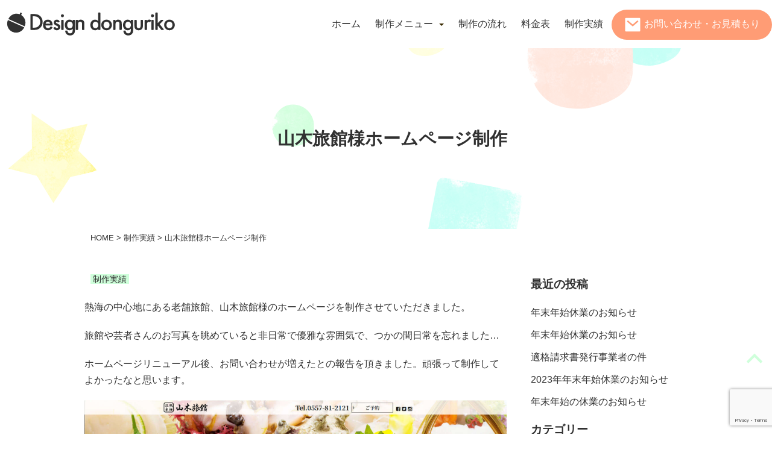

--- FILE ---
content_type: text/html; charset=UTF-8
request_url: https://donguriko.com/works-yamaki/
body_size: 11689
content:
<!doctype html>
<html lang="ja">

<head>
    <meta charset="UTF-8">
    <meta name="viewport" content="width=device-width, initial-scale=1">
    <link rel="profile" href="http://gmpg.org/xfn/11">

    <title>山木旅館様ホームページ制作 | ホームページ制作Design-donguriko</title>
<meta name='robots' content='max-image-preview:large' />
	<style>img:is([sizes="auto" i], [sizes^="auto," i]) { contain-intrinsic-size: 3000px 1500px }</style>
	<link rel="alternate" type="application/rss+xml" title="ホームページ制作Design-donguriko &raquo; フィード" href="https://donguriko.com/feed/" />
<link rel="alternate" type="application/rss+xml" title="ホームページ制作Design-donguriko &raquo; コメントフィード" href="https://donguriko.com/comments/feed/" />
<link rel="alternate" type="application/rss+xml" title="ホームページ制作Design-donguriko &raquo; 山木旅館様ホームページ制作 のコメントのフィード" href="https://donguriko.com/works-yamaki/feed/" />

<!-- SEO SIMPLE PACK 3.6.2 -->
<meta name="description" content="熱海の中心地にある老舗旅館、山木旅館様のホームページを制作させていただきました。 旅館や芸者さんのお写真を眺めていると非日常で優雅な雰囲気で、つかの間日常を忘れました… ホームページリニューアル後、お問い合わせが増えたとの報告を頂きました。">
<link rel="canonical" href="https://donguriko.com/works-yamaki/">
<meta property="og:locale" content="ja_JP">
<meta property="og:type" content="article">
<meta property="og:image" content="https://donguriko.com/wp/wp-content/uploads/2019/03/cap-yamaki.jpg">
<meta property="og:title" content="山木旅館様ホームページ制作 | ホームページ制作Design-donguriko">
<meta property="og:description" content="熱海の中心地にある老舗旅館、山木旅館様のホームページを制作させていただきました。 旅館や芸者さんのお写真を眺めていると非日常で優雅な雰囲気で、つかの間日常を忘れました… ホームページリニューアル後、お問い合わせが増えたとの報告を頂きました。">
<meta property="og:url" content="https://donguriko.com/works-yamaki/">
<meta property="og:site_name" content="ホームページ制作Design-donguriko">
<meta name="twitter:card" content="summary_large_image">
<!-- Google Analytics (gtag.js) -->
<script async src="https://www.googletagmanager.com/gtag/js?id=G-JRH6SLX3VB"></script>
<script>
	window.dataLayer = window.dataLayer || [];
	function gtag(){dataLayer.push(arguments);}
	gtag("js", new Date());
	gtag("config", "G-JRH6SLX3VB");
</script>
	<!-- / SEO SIMPLE PACK -->

<script type="text/javascript">
/* <![CDATA[ */
window._wpemojiSettings = {"baseUrl":"https:\/\/s.w.org\/images\/core\/emoji\/16.0.1\/72x72\/","ext":".png","svgUrl":"https:\/\/s.w.org\/images\/core\/emoji\/16.0.1\/svg\/","svgExt":".svg","source":{"concatemoji":"https:\/\/donguriko.com\/wp\/wp-includes\/js\/wp-emoji-release.min.js?ver=6.8.3"}};
/*! This file is auto-generated */
!function(s,n){var o,i,e;function c(e){try{var t={supportTests:e,timestamp:(new Date).valueOf()};sessionStorage.setItem(o,JSON.stringify(t))}catch(e){}}function p(e,t,n){e.clearRect(0,0,e.canvas.width,e.canvas.height),e.fillText(t,0,0);var t=new Uint32Array(e.getImageData(0,0,e.canvas.width,e.canvas.height).data),a=(e.clearRect(0,0,e.canvas.width,e.canvas.height),e.fillText(n,0,0),new Uint32Array(e.getImageData(0,0,e.canvas.width,e.canvas.height).data));return t.every(function(e,t){return e===a[t]})}function u(e,t){e.clearRect(0,0,e.canvas.width,e.canvas.height),e.fillText(t,0,0);for(var n=e.getImageData(16,16,1,1),a=0;a<n.data.length;a++)if(0!==n.data[a])return!1;return!0}function f(e,t,n,a){switch(t){case"flag":return n(e,"\ud83c\udff3\ufe0f\u200d\u26a7\ufe0f","\ud83c\udff3\ufe0f\u200b\u26a7\ufe0f")?!1:!n(e,"\ud83c\udde8\ud83c\uddf6","\ud83c\udde8\u200b\ud83c\uddf6")&&!n(e,"\ud83c\udff4\udb40\udc67\udb40\udc62\udb40\udc65\udb40\udc6e\udb40\udc67\udb40\udc7f","\ud83c\udff4\u200b\udb40\udc67\u200b\udb40\udc62\u200b\udb40\udc65\u200b\udb40\udc6e\u200b\udb40\udc67\u200b\udb40\udc7f");case"emoji":return!a(e,"\ud83e\udedf")}return!1}function g(e,t,n,a){var r="undefined"!=typeof WorkerGlobalScope&&self instanceof WorkerGlobalScope?new OffscreenCanvas(300,150):s.createElement("canvas"),o=r.getContext("2d",{willReadFrequently:!0}),i=(o.textBaseline="top",o.font="600 32px Arial",{});return e.forEach(function(e){i[e]=t(o,e,n,a)}),i}function t(e){var t=s.createElement("script");t.src=e,t.defer=!0,s.head.appendChild(t)}"undefined"!=typeof Promise&&(o="wpEmojiSettingsSupports",i=["flag","emoji"],n.supports={everything:!0,everythingExceptFlag:!0},e=new Promise(function(e){s.addEventListener("DOMContentLoaded",e,{once:!0})}),new Promise(function(t){var n=function(){try{var e=JSON.parse(sessionStorage.getItem(o));if("object"==typeof e&&"number"==typeof e.timestamp&&(new Date).valueOf()<e.timestamp+604800&&"object"==typeof e.supportTests)return e.supportTests}catch(e){}return null}();if(!n){if("undefined"!=typeof Worker&&"undefined"!=typeof OffscreenCanvas&&"undefined"!=typeof URL&&URL.createObjectURL&&"undefined"!=typeof Blob)try{var e="postMessage("+g.toString()+"("+[JSON.stringify(i),f.toString(),p.toString(),u.toString()].join(",")+"));",a=new Blob([e],{type:"text/javascript"}),r=new Worker(URL.createObjectURL(a),{name:"wpTestEmojiSupports"});return void(r.onmessage=function(e){c(n=e.data),r.terminate(),t(n)})}catch(e){}c(n=g(i,f,p,u))}t(n)}).then(function(e){for(var t in e)n.supports[t]=e[t],n.supports.everything=n.supports.everything&&n.supports[t],"flag"!==t&&(n.supports.everythingExceptFlag=n.supports.everythingExceptFlag&&n.supports[t]);n.supports.everythingExceptFlag=n.supports.everythingExceptFlag&&!n.supports.flag,n.DOMReady=!1,n.readyCallback=function(){n.DOMReady=!0}}).then(function(){return e}).then(function(){var e;n.supports.everything||(n.readyCallback(),(e=n.source||{}).concatemoji?t(e.concatemoji):e.wpemoji&&e.twemoji&&(t(e.twemoji),t(e.wpemoji)))}))}((window,document),window._wpemojiSettings);
/* ]]> */
</script>
<style id='wp-emoji-styles-inline-css' type='text/css'>

	img.wp-smiley, img.emoji {
		display: inline !important;
		border: none !important;
		box-shadow: none !important;
		height: 1em !important;
		width: 1em !important;
		margin: 0 0.07em !important;
		vertical-align: -0.1em !important;
		background: none !important;
		padding: 0 !important;
	}
</style>
<link rel='stylesheet' id='wp-block-library-css' href='https://donguriko.com/wp/wp-includes/css/dist/block-library/style.min.css?ver=6.8.3' type='text/css' media='all' />
<style id='wp-block-library-theme-inline-css' type='text/css'>
.wp-block-audio :where(figcaption){color:#555;font-size:13px;text-align:center}.is-dark-theme .wp-block-audio :where(figcaption){color:#ffffffa6}.wp-block-audio{margin:0 0 1em}.wp-block-code{border:1px solid #ccc;border-radius:4px;font-family:Menlo,Consolas,monaco,monospace;padding:.8em 1em}.wp-block-embed :where(figcaption){color:#555;font-size:13px;text-align:center}.is-dark-theme .wp-block-embed :where(figcaption){color:#ffffffa6}.wp-block-embed{margin:0 0 1em}.blocks-gallery-caption{color:#555;font-size:13px;text-align:center}.is-dark-theme .blocks-gallery-caption{color:#ffffffa6}:root :where(.wp-block-image figcaption){color:#555;font-size:13px;text-align:center}.is-dark-theme :root :where(.wp-block-image figcaption){color:#ffffffa6}.wp-block-image{margin:0 0 1em}.wp-block-pullquote{border-bottom:4px solid;border-top:4px solid;color:currentColor;margin-bottom:1.75em}.wp-block-pullquote cite,.wp-block-pullquote footer,.wp-block-pullquote__citation{color:currentColor;font-size:.8125em;font-style:normal;text-transform:uppercase}.wp-block-quote{border-left:.25em solid;margin:0 0 1.75em;padding-left:1em}.wp-block-quote cite,.wp-block-quote footer{color:currentColor;font-size:.8125em;font-style:normal;position:relative}.wp-block-quote:where(.has-text-align-right){border-left:none;border-right:.25em solid;padding-left:0;padding-right:1em}.wp-block-quote:where(.has-text-align-center){border:none;padding-left:0}.wp-block-quote.is-large,.wp-block-quote.is-style-large,.wp-block-quote:where(.is-style-plain){border:none}.wp-block-search .wp-block-search__label{font-weight:700}.wp-block-search__button{border:1px solid #ccc;padding:.375em .625em}:where(.wp-block-group.has-background){padding:1.25em 2.375em}.wp-block-separator.has-css-opacity{opacity:.4}.wp-block-separator{border:none;border-bottom:2px solid;margin-left:auto;margin-right:auto}.wp-block-separator.has-alpha-channel-opacity{opacity:1}.wp-block-separator:not(.is-style-wide):not(.is-style-dots){width:100px}.wp-block-separator.has-background:not(.is-style-dots){border-bottom:none;height:1px}.wp-block-separator.has-background:not(.is-style-wide):not(.is-style-dots){height:2px}.wp-block-table{margin:0 0 1em}.wp-block-table td,.wp-block-table th{word-break:normal}.wp-block-table :where(figcaption){color:#555;font-size:13px;text-align:center}.is-dark-theme .wp-block-table :where(figcaption){color:#ffffffa6}.wp-block-video :where(figcaption){color:#555;font-size:13px;text-align:center}.is-dark-theme .wp-block-video :where(figcaption){color:#ffffffa6}.wp-block-video{margin:0 0 1em}:root :where(.wp-block-template-part.has-background){margin-bottom:0;margin-top:0;padding:1.25em 2.375em}
</style>
<style id='classic-theme-styles-inline-css' type='text/css'>
/*! This file is auto-generated */
.wp-block-button__link{color:#fff;background-color:#32373c;border-radius:9999px;box-shadow:none;text-decoration:none;padding:calc(.667em + 2px) calc(1.333em + 2px);font-size:1.125em}.wp-block-file__button{background:#32373c;color:#fff;text-decoration:none}
</style>
<style id='global-styles-inline-css' type='text/css'>
:root{--wp--preset--aspect-ratio--square: 1;--wp--preset--aspect-ratio--4-3: 4/3;--wp--preset--aspect-ratio--3-4: 3/4;--wp--preset--aspect-ratio--3-2: 3/2;--wp--preset--aspect-ratio--2-3: 2/3;--wp--preset--aspect-ratio--16-9: 16/9;--wp--preset--aspect-ratio--9-16: 9/16;--wp--preset--color--black: #000000;--wp--preset--color--cyan-bluish-gray: #abb8c3;--wp--preset--color--white: #ffffff;--wp--preset--color--pale-pink: #f78da7;--wp--preset--color--vivid-red: #cf2e2e;--wp--preset--color--luminous-vivid-orange: #ff6900;--wp--preset--color--luminous-vivid-amber: #fcb900;--wp--preset--color--light-green-cyan: #7bdcb5;--wp--preset--color--vivid-green-cyan: #00d084;--wp--preset--color--pale-cyan-blue: #8ed1fc;--wp--preset--color--vivid-cyan-blue: #0693e3;--wp--preset--color--vivid-purple: #9b51e0;--wp--preset--color--strong-blue: #0073aa;--wp--preset--color--lighter-blue: #229fd8;--wp--preset--color--very-light-gray: #eee;--wp--preset--color--very-dark-gray: #444;--wp--preset--gradient--vivid-cyan-blue-to-vivid-purple: linear-gradient(135deg,rgba(6,147,227,1) 0%,rgb(155,81,224) 100%);--wp--preset--gradient--light-green-cyan-to-vivid-green-cyan: linear-gradient(135deg,rgb(122,220,180) 0%,rgb(0,208,130) 100%);--wp--preset--gradient--luminous-vivid-amber-to-luminous-vivid-orange: linear-gradient(135deg,rgba(252,185,0,1) 0%,rgba(255,105,0,1) 100%);--wp--preset--gradient--luminous-vivid-orange-to-vivid-red: linear-gradient(135deg,rgba(255,105,0,1) 0%,rgb(207,46,46) 100%);--wp--preset--gradient--very-light-gray-to-cyan-bluish-gray: linear-gradient(135deg,rgb(238,238,238) 0%,rgb(169,184,195) 100%);--wp--preset--gradient--cool-to-warm-spectrum: linear-gradient(135deg,rgb(74,234,220) 0%,rgb(151,120,209) 20%,rgb(207,42,186) 40%,rgb(238,44,130) 60%,rgb(251,105,98) 80%,rgb(254,248,76) 100%);--wp--preset--gradient--blush-light-purple: linear-gradient(135deg,rgb(255,206,236) 0%,rgb(152,150,240) 100%);--wp--preset--gradient--blush-bordeaux: linear-gradient(135deg,rgb(254,205,165) 0%,rgb(254,45,45) 50%,rgb(107,0,62) 100%);--wp--preset--gradient--luminous-dusk: linear-gradient(135deg,rgb(255,203,112) 0%,rgb(199,81,192) 50%,rgb(65,88,208) 100%);--wp--preset--gradient--pale-ocean: linear-gradient(135deg,rgb(255,245,203) 0%,rgb(182,227,212) 50%,rgb(51,167,181) 100%);--wp--preset--gradient--electric-grass: linear-gradient(135deg,rgb(202,248,128) 0%,rgb(113,206,126) 100%);--wp--preset--gradient--midnight: linear-gradient(135deg,rgb(2,3,129) 0%,rgb(40,116,252) 100%);--wp--preset--font-size--small: 13px;--wp--preset--font-size--medium: 20px;--wp--preset--font-size--large: 36px;--wp--preset--font-size--x-large: 42px;--wp--preset--spacing--20: 0.44rem;--wp--preset--spacing--30: 0.67rem;--wp--preset--spacing--40: 1rem;--wp--preset--spacing--50: 1.5rem;--wp--preset--spacing--60: 2.25rem;--wp--preset--spacing--70: 3.38rem;--wp--preset--spacing--80: 5.06rem;--wp--preset--shadow--natural: 6px 6px 9px rgba(0, 0, 0, 0.2);--wp--preset--shadow--deep: 12px 12px 50px rgba(0, 0, 0, 0.4);--wp--preset--shadow--sharp: 6px 6px 0px rgba(0, 0, 0, 0.2);--wp--preset--shadow--outlined: 6px 6px 0px -3px rgba(255, 255, 255, 1), 6px 6px rgba(0, 0, 0, 1);--wp--preset--shadow--crisp: 6px 6px 0px rgba(0, 0, 0, 1);}:where(.is-layout-flex){gap: 0.5em;}:where(.is-layout-grid){gap: 0.5em;}body .is-layout-flex{display: flex;}.is-layout-flex{flex-wrap: wrap;align-items: center;}.is-layout-flex > :is(*, div){margin: 0;}body .is-layout-grid{display: grid;}.is-layout-grid > :is(*, div){margin: 0;}:where(.wp-block-columns.is-layout-flex){gap: 2em;}:where(.wp-block-columns.is-layout-grid){gap: 2em;}:where(.wp-block-post-template.is-layout-flex){gap: 1.25em;}:where(.wp-block-post-template.is-layout-grid){gap: 1.25em;}.has-black-color{color: var(--wp--preset--color--black) !important;}.has-cyan-bluish-gray-color{color: var(--wp--preset--color--cyan-bluish-gray) !important;}.has-white-color{color: var(--wp--preset--color--white) !important;}.has-pale-pink-color{color: var(--wp--preset--color--pale-pink) !important;}.has-vivid-red-color{color: var(--wp--preset--color--vivid-red) !important;}.has-luminous-vivid-orange-color{color: var(--wp--preset--color--luminous-vivid-orange) !important;}.has-luminous-vivid-amber-color{color: var(--wp--preset--color--luminous-vivid-amber) !important;}.has-light-green-cyan-color{color: var(--wp--preset--color--light-green-cyan) !important;}.has-vivid-green-cyan-color{color: var(--wp--preset--color--vivid-green-cyan) !important;}.has-pale-cyan-blue-color{color: var(--wp--preset--color--pale-cyan-blue) !important;}.has-vivid-cyan-blue-color{color: var(--wp--preset--color--vivid-cyan-blue) !important;}.has-vivid-purple-color{color: var(--wp--preset--color--vivid-purple) !important;}.has-black-background-color{background-color: var(--wp--preset--color--black) !important;}.has-cyan-bluish-gray-background-color{background-color: var(--wp--preset--color--cyan-bluish-gray) !important;}.has-white-background-color{background-color: var(--wp--preset--color--white) !important;}.has-pale-pink-background-color{background-color: var(--wp--preset--color--pale-pink) !important;}.has-vivid-red-background-color{background-color: var(--wp--preset--color--vivid-red) !important;}.has-luminous-vivid-orange-background-color{background-color: var(--wp--preset--color--luminous-vivid-orange) !important;}.has-luminous-vivid-amber-background-color{background-color: var(--wp--preset--color--luminous-vivid-amber) !important;}.has-light-green-cyan-background-color{background-color: var(--wp--preset--color--light-green-cyan) !important;}.has-vivid-green-cyan-background-color{background-color: var(--wp--preset--color--vivid-green-cyan) !important;}.has-pale-cyan-blue-background-color{background-color: var(--wp--preset--color--pale-cyan-blue) !important;}.has-vivid-cyan-blue-background-color{background-color: var(--wp--preset--color--vivid-cyan-blue) !important;}.has-vivid-purple-background-color{background-color: var(--wp--preset--color--vivid-purple) !important;}.has-black-border-color{border-color: var(--wp--preset--color--black) !important;}.has-cyan-bluish-gray-border-color{border-color: var(--wp--preset--color--cyan-bluish-gray) !important;}.has-white-border-color{border-color: var(--wp--preset--color--white) !important;}.has-pale-pink-border-color{border-color: var(--wp--preset--color--pale-pink) !important;}.has-vivid-red-border-color{border-color: var(--wp--preset--color--vivid-red) !important;}.has-luminous-vivid-orange-border-color{border-color: var(--wp--preset--color--luminous-vivid-orange) !important;}.has-luminous-vivid-amber-border-color{border-color: var(--wp--preset--color--luminous-vivid-amber) !important;}.has-light-green-cyan-border-color{border-color: var(--wp--preset--color--light-green-cyan) !important;}.has-vivid-green-cyan-border-color{border-color: var(--wp--preset--color--vivid-green-cyan) !important;}.has-pale-cyan-blue-border-color{border-color: var(--wp--preset--color--pale-cyan-blue) !important;}.has-vivid-cyan-blue-border-color{border-color: var(--wp--preset--color--vivid-cyan-blue) !important;}.has-vivid-purple-border-color{border-color: var(--wp--preset--color--vivid-purple) !important;}.has-vivid-cyan-blue-to-vivid-purple-gradient-background{background: var(--wp--preset--gradient--vivid-cyan-blue-to-vivid-purple) !important;}.has-light-green-cyan-to-vivid-green-cyan-gradient-background{background: var(--wp--preset--gradient--light-green-cyan-to-vivid-green-cyan) !important;}.has-luminous-vivid-amber-to-luminous-vivid-orange-gradient-background{background: var(--wp--preset--gradient--luminous-vivid-amber-to-luminous-vivid-orange) !important;}.has-luminous-vivid-orange-to-vivid-red-gradient-background{background: var(--wp--preset--gradient--luminous-vivid-orange-to-vivid-red) !important;}.has-very-light-gray-to-cyan-bluish-gray-gradient-background{background: var(--wp--preset--gradient--very-light-gray-to-cyan-bluish-gray) !important;}.has-cool-to-warm-spectrum-gradient-background{background: var(--wp--preset--gradient--cool-to-warm-spectrum) !important;}.has-blush-light-purple-gradient-background{background: var(--wp--preset--gradient--blush-light-purple) !important;}.has-blush-bordeaux-gradient-background{background: var(--wp--preset--gradient--blush-bordeaux) !important;}.has-luminous-dusk-gradient-background{background: var(--wp--preset--gradient--luminous-dusk) !important;}.has-pale-ocean-gradient-background{background: var(--wp--preset--gradient--pale-ocean) !important;}.has-electric-grass-gradient-background{background: var(--wp--preset--gradient--electric-grass) !important;}.has-midnight-gradient-background{background: var(--wp--preset--gradient--midnight) !important;}.has-small-font-size{font-size: var(--wp--preset--font-size--small) !important;}.has-medium-font-size{font-size: var(--wp--preset--font-size--medium) !important;}.has-large-font-size{font-size: var(--wp--preset--font-size--large) !important;}.has-x-large-font-size{font-size: var(--wp--preset--font-size--x-large) !important;}
:where(.wp-block-post-template.is-layout-flex){gap: 1.25em;}:where(.wp-block-post-template.is-layout-grid){gap: 1.25em;}
:where(.wp-block-columns.is-layout-flex){gap: 2em;}:where(.wp-block-columns.is-layout-grid){gap: 2em;}
:root :where(.wp-block-pullquote){font-size: 1.5em;line-height: 1.6;}
</style>
<link rel='stylesheet' id='contact-form-7-css' href='https://donguriko.com/wp/wp-content/plugins/contact-form-7/includes/css/styles.css?ver=6.1.4' type='text/css' media='all' />
<link rel='stylesheet' id='base-style-css' href='https://donguriko.com/wp/wp-content/themes/donguriko2022/style.css?ver=6.8.3' type='text/css' media='all' />
<script type="text/javascript" src="https://donguriko.com/wp/wp-includes/js/jquery/jquery.min.js?ver=3.7.1" id="jquery-core-js"></script>
<script type="text/javascript" src="https://donguriko.com/wp/wp-includes/js/jquery/jquery-migrate.min.js?ver=3.4.1" id="jquery-migrate-js"></script>
<link rel="https://api.w.org/" href="https://donguriko.com/wp-json/" /><link rel="alternate" title="JSON" type="application/json" href="https://donguriko.com/wp-json/wp/v2/posts/647" /><link rel="EditURI" type="application/rsd+xml" title="RSD" href="https://donguriko.com/wp/xmlrpc.php?rsd" />
<meta name="generator" content="WordPress 6.8.3" />
<link rel='shortlink' href='https://donguriko.com/?p=647' />
<link rel="alternate" title="oEmbed (JSON)" type="application/json+oembed" href="https://donguriko.com/wp-json/oembed/1.0/embed?url=https%3A%2F%2Fdonguriko.com%2Fworks-yamaki%2F" />
<link rel="alternate" title="oEmbed (XML)" type="text/xml+oembed" href="https://donguriko.com/wp-json/oembed/1.0/embed?url=https%3A%2F%2Fdonguriko.com%2Fworks-yamaki%2F&#038;format=xml" />
<style id="uagb-style-conditional-extension">@media (min-width: 1025px){body .uag-hide-desktop.uagb-google-map__wrap,body .uag-hide-desktop{display:none !important}}@media (min-width: 768px) and (max-width: 1024px){body .uag-hide-tab.uagb-google-map__wrap,body .uag-hide-tab{display:none !important}}@media (max-width: 767px){body .uag-hide-mob.uagb-google-map__wrap,body .uag-hide-mob{display:none !important}}</style><style id="uagb-style-frontend-647">.uag-blocks-common-selector{z-index:var(--z-index-desktop) !important}@media (max-width: 976px){.uag-blocks-common-selector{z-index:var(--z-index-tablet) !important}}@media (max-width: 767px){.uag-blocks-common-selector{z-index:var(--z-index-mobile) !important}}
</style><link rel="icon" href="https://donguriko.com/wp/wp-content/uploads/2022/02/cropped-favicon-32x32.png" sizes="32x32" />
<link rel="icon" href="https://donguriko.com/wp/wp-content/uploads/2022/02/cropped-favicon-192x192.png" sizes="192x192" />
<link rel="apple-touch-icon" href="https://donguriko.com/wp/wp-content/uploads/2022/02/cropped-favicon-180x180.png" />
<meta name="msapplication-TileImage" content="https://donguriko.com/wp/wp-content/uploads/2022/02/cropped-favicon-270x270.png" />
</head>

<body class="wp-singular post-template-default single single-post postid-647 single-format-standard wp-embed-responsive wp-theme-donguriko2022">
<div id="pagetop"><img src="https://donguriko.com/wp/wp-content/themes/donguriko2022/img/index/icon-arrow-right.svg" width="60" height="60"></div>
    <div id="page" class="site">
        <header id="headbox" class="header">
            <div class="header-logo">
                <a href="https://donguriko.com/" rel="home"><img src="https://donguriko.com/wp/wp-content/themes/donguriko2022/img/logo.svg" alt="ホームページ制作Design-donguriko"></a>
            </div>
            <p class="header-btn-mail"><a href="https://donguriko.com/contact"><img src="https://donguriko.com/wp/wp-content/themes/donguriko2022/img/index/icon-mail.svg" alt="メール" width="32" height="32"></a></p>
            <nav class="header-nav">
                <div class="menu-global-menu-container"><ul id="primary-menu" class="menu"><li id="menu-item-776" class="menu-item menu-item-type-post_type menu-item-object-page menu-item-home menu-item-776"><a href="https://donguriko.com/">ホーム</a></li>
<li id="menu-item-782" class="menu-item menu-item-type-custom menu-item-object-custom menu-item-has-children menu-item-782"><a href="#">制作メニュー</a>
<ul class="sub-menu">
	<li id="menu-item-784" class="menu-item menu-item-type-post_type menu-item-object-page menu-item-784"><a href="https://donguriko.com/wordpress-site/">WordPressに設置するホームページ制作</a></li>
	<li id="menu-item-783" class="menu-item menu-item-type-post_type menu-item-object-page menu-item-783"><a href="https://donguriko.com/html-site/">CMSを使用しない静的HTMLホームページ制作プラン</a></li>
	<li id="menu-item-785" class="menu-item menu-item-type-post_type menu-item-object-page menu-item-785"><a href="https://donguriko.com/ec-site/">ネットショップ制作</a></li>
</ul>
</li>
<li id="menu-item-779" class="menu-item menu-item-type-post_type menu-item-object-page menu-item-779"><a href="https://donguriko.com/flow/">制作の流れ</a></li>
<li id="menu-item-780" class="menu-item menu-item-type-post_type menu-item-object-page current-post-parent menu-item-780"><a href="https://donguriko.com/charge/">料金表</a></li>
<li id="menu-item-781" class="menu-item menu-item-type-taxonomy menu-item-object-category current-post-ancestor current-menu-parent current-post-parent menu-item-781"><a href="https://donguriko.com/category/works/">制作実績</a></li>
<li id="menu-item-777" class="btn-mail menu-item menu-item-type-post_type menu-item-object-page menu-item-777"><a href="https://donguriko.com/contact/">お問い合わせ・お見積もり</a></li>
</ul></div>            </nav><!-- header-nav -->           
            <!-- アコーディオン -->
            <div class="tmenu">
		<input type="checkbox" id="tmenu01">
        
		<label for="tmenu01"><span></span></label>
		<div class="tmenu-inner"> 
                   <div class="menu-%e3%83%a2%e3%83%90%e3%82%a4%e3%83%ab%e3%83%a1%e3%83%8b%e3%83%a5%e3%83%bc-container"><ul id="spnav-menu" class="menu"><li id="menu-item-786" class="menu-item menu-item-type-post_type menu-item-object-page menu-item-home menu-item-786"><a href="https://donguriko.com/">ホーム</a></li>
<li id="menu-item-788" class="menu-item menu-item-type-post_type menu-item-object-page menu-item-788"><a href="https://donguriko.com/about/">About</a></li>
<li id="menu-item-790" class="menu-item menu-item-type-post_type menu-item-object-page menu-item-790"><a href="https://donguriko.com/wordpress-site/">WordPressに設置するホームページ制作</a></li>
<li id="menu-item-789" class="menu-item menu-item-type-post_type menu-item-object-page menu-item-789"><a href="https://donguriko.com/html-site/">CMSを使用しない静的HTMLホームページ制作プラン</a></li>
<li id="menu-item-793" class="menu-item menu-item-type-post_type menu-item-object-page menu-item-793"><a href="https://donguriko.com/ec-site/">ネットショップ制作</a></li>
<li id="menu-item-796" class="menu-item menu-item-type-post_type menu-item-object-page menu-item-796"><a href="https://donguriko.com/flow/">制作の流れ</a></li>
<li id="menu-item-797" class="menu-item menu-item-type-post_type menu-item-object-page menu-item-797"><a href="https://donguriko.com/charge/">料金表</a></li>
<li id="menu-item-792" class="menu-item menu-item-type-post_type menu-item-object-page menu-item-792"><a href="https://donguriko.com/faq/">よくあるご質問</a></li>
<li id="menu-item-791" class="menu-item menu-item-type-post_type menu-item-object-page menu-item-791"><a href="https://donguriko.com/contact/">お問い合わせ</a></li>
<li id="menu-item-794" class="menu-item menu-item-type-post_type menu-item-object-page menu-item-794"><a href="https://donguriko.com/first02/">ホームページ作成にあたり考えるべきこととは？</a></li>
<li id="menu-item-795" class="menu-item menu-item-type-post_type menu-item-object-page menu-item-795"><a href="https://donguriko.com/first/">ホームページ作成・公開に必要な費用とは？</a></li>
<li id="menu-item-787" class="menu-item menu-item-type-post_type menu-item-object-page menu-item-privacy-policy menu-item-787"><a rel="privacy-policy" href="https://donguriko.com/privacy/">プライバシーポリシー</a></li>
</ul></div>                   
		</div>
	</div>
            <!-- /アコーディオン -->
        </header>

<main id="primary" class="site-main">

    
<article id="post-647" class="post-647 post type-post status-publish format-standard has-post-thumbnail hentry category-works tag-wordpress">
    <header class="page-header">
        <h1 class="page-title">山木旅館様ホームページ制作</h1>    </header><!-- .page-header -->
    <!--ぱんくず -->
    <div class="breadcrumb" itemscope itemtype="http://schema.org/BreadcrumbList">
        <div itemprop="itemListElement" itemscope itemtype="http://schema.org/ListItem">
            <a href="https://donguriko.com/" itemprop="item"><span itemprop="name">HOME</span></a>
            <meta itemprop="position" content="1" />&gt; </div>
                                                <div itemprop="itemListElement" itemscope itemtype="http://schema.org/ListItem">
            <a href="https://donguriko.com/category/works/" itemprop="item">
                <span itemprop="name">制作実績</span></a>
            <meta itemprop="position" content="2" />&gt; </div>

                <div itemprop="itemListElement" itemscope itemtype="http://schema.org/ListItem">
            <a href="https://donguriko.com/works-yamaki/" title="山木旅館様ホームページ制作" itemprop="item"><span itemprop="name">山木旅館様ホームページ制作</span></a>
            <meta itemprop="position" content="3" />
        </div>
    </div>
    <!--/ ぱんくず -->
    
    <div class="contents-has-sidebar">   
        <div class="contents-has-sidebar-main">
            <div class="blogbox-txt">
                <p class="blogbox-date"><span class="blogbox-cat works"><a href="https://donguriko.com/category/works/">制作実績</a></span></p>                
            
            
<p>熱海の中心地にある老舗旅館、山木旅館様のホームページを制作させていただきました。</p>
<p>旅館や芸者さんのお写真を眺めていると非日常で優雅な雰囲気で、つかの間日常を忘れました…</p>
<p>ホームページリニューアル後、お問い合わせが増えたとの報告を頂きました。頑張って制作してよかったなと思います。</p>
<img fetchpriority="high" decoding="async" src="https://donguriko.com/wp/wp-content/uploads/2019/03/Screen-Shot-2019-03-15-at-16.30.38-fullpage-1.jpg" alt="山木旅館" width="1903" height="4856" class="aligncenter size-full wp-image-648" srcset="https://donguriko.com/wp/wp-content/uploads/2019/03/Screen-Shot-2019-03-15-at-16.30.38-fullpage-1.jpg 1903w, https://donguriko.com/wp/wp-content/uploads/2019/03/Screen-Shot-2019-03-15-at-16.30.38-fullpage-1-157x400.jpg 157w, https://donguriko.com/wp/wp-content/uploads/2019/03/Screen-Shot-2019-03-15-at-16.30.38-fullpage-1-118x300.jpg 118w" sizes="(max-width: 1903px) 100vw, 1903px" />


<div class="lazyblock-works-1XvOFJ wp-block-lazyblock-works"><table class="table-has-border-gray mar-b20">
  <tbody>
   <tr>
     <th>サイトアドレス</th>
    <td><a href="https://www.yamakiryokan.co.jp/" target="_blank" rel="noreferrer">
                https://www.yamakiryokan.co.jp/            </a>
            </td>   
 </tr>
       <tr>
     <th>業種</th>
    <td>旅館・ホテル</td>   
 </tr>
     <tr>
     <th>内容</th>
     <td>
       <span class="table-td-tag">構成・設計</span>       <span class="table-td-tag">デザイン</span>       <span class="table-td-tag">コーディング</span>       <span class="table-td-tag">更新システム（WordPress）</span>                           <span class="table-td-tag">スマホ対応</span>     </td>
   </tr>
</tbody>
</table></div>
	<nav class="navigation post-navigation" aria-label="投稿">
		<h2 class="screen-reader-text">投稿ナビゲーション</h2>
		<div class="nav-links"><div class="nav-previous"><a href="https://donguriko.com/work-tailstyle/" rel="prev">←トリミングサロン、テイルスタイル様ホームページ制作</a></div><div class="nav-next"><a href="https://donguriko.com/works-pethouse/" rel="next">ペットショップ、ペット・はうす様ホームページ制作→</a></div></div>
	</nav>            </div>

            <footer class="entry-footer">              
                                
                <div class="relatebox-wrap">
    <h3>Related Posts</h3>
    
        
            <div class="relatebox">
                <div class="relatebox-col">
            <a href="https://donguriko.com/works-nakasange-dc/">
                                        
                        <img width="480" height="338" src="https://donguriko.com/wp/wp-content/uploads/2020/10/pic-nakasange-dc-480x338.jpg" class="attachment-medium size-medium wp-post-image" alt="中山下歯科様" decoding="async" srcset="https://donguriko.com/wp/wp-content/uploads/2020/10/pic-nakasange-dc-480x338.jpg 480w, https://donguriko.com/wp/wp-content/uploads/2020/10/pic-nakasange-dc-427x300.jpg 427w, https://donguriko.com/wp/wp-content/uploads/2020/10/pic-nakasange-dc.jpg 900w" sizes="(max-width: 480px) 100vw, 480px" />                   
                      
                   <h4 class="relatebox-tit">中山下歯科様ホームページ制作</h4>          
            </a></div>
                <div class="relatebox-col">
            <a href="https://donguriko.com/works-pethouse/">
                                        
                        <img width="480" height="306" src="https://donguriko.com/wp/wp-content/uploads/2019/10/pethouse-cap01-480x306.jpg" class="attachment-medium size-medium wp-post-image" alt="ペットはうす様サイト" decoding="async" srcset="https://donguriko.com/wp/wp-content/uploads/2019/10/pethouse-cap01-480x306.jpg 480w, https://donguriko.com/wp/wp-content/uploads/2019/10/pethouse-cap01-470x300.jpg 470w, https://donguriko.com/wp/wp-content/uploads/2019/10/pethouse-cap01.jpg 900w" sizes="(max-width: 480px) 100vw, 480px" />                   
                      
                   <h4 class="relatebox-tit">ペットショップ、ペット・はうす様ホームページ制作</h4>          
            </a></div>
                <div class="relatebox-col">
            <a href="https://donguriko.com/works-tuyon/">
                                        
                        <img width="480" height="300" src="https://donguriko.com/wp/wp-content/uploads/2022/02/2022-tuyon-480x300.jpg" class="attachment-medium size-medium wp-post-image" alt="株式会社ツーヨン" decoding="async" loading="lazy" srcset="https://donguriko.com/wp/wp-content/uploads/2022/02/2022-tuyon-480x300.jpg 480w, https://donguriko.com/wp/wp-content/uploads/2022/02/2022-tuyon.jpg 640w" sizes="auto, (max-width: 480px) 100vw, 480px" />                   
                      
                   <h4 class="relatebox-tit">株式会社ツーヨン様</h4>          
            </a></div>
        </div>
                    
</div>

            </footer><!-- .entry-footer -->
        </div>
        <aside class="side">
    
		<li id="recent-posts-2" class="widget widget_recent_entries">
		<h3>最近の投稿</h3>
		<ul>
											<li>
					<a href="https://donguriko.com/new-year-holidays-2026/">年末年始休業のお知らせ</a>
									</li>
											<li>
					<a href="https://donguriko.com/new-year-holiday-2025/">年末年始休業のお知らせ</a>
									</li>
											<li>
					<a href="https://donguriko.com/invoice/">適格請求書発行事業者の件</a>
									</li>
											<li>
					<a href="https://donguriko.com/2023newyear-holiday/">2023年年末年始休業のお知らせ</a>
									</li>
											<li>
					<a href="https://donguriko.com/holiday-202212/">年末年始の休業のお知らせ</a>
									</li>
					</ul>

		</li>
<li id="categories-2" class="widget widget_categories"><h3>カテゴリー</h3>
			<ul>
					<li class="cat-item cat-item-10"><a href="https://donguriko.com/category/news/">お知らせ</a>
</li>
	<li class="cat-item cat-item-20"><a href="https://donguriko.com/category/works/">制作実績</a>
</li>
			</ul>

			</li>
<li id="archives-2" class="widget widget_archive"><h3>アーカイブ</h3>		<label class="screen-reader-text" for="archives-dropdown-2">アーカイブ</label>
		<select id="archives-dropdown-2" name="archive-dropdown">
			
			<option value="">月を選択</option>
				<option value='https://donguriko.com/2025/12/'> 2025年12月 </option>
	<option value='https://donguriko.com/2024/12/'> 2024年12月 </option>
	<option value='https://donguriko.com/2023/12/'> 2023年12月 </option>
	<option value='https://donguriko.com/2022/12/'> 2022年12月 </option>
	<option value='https://donguriko.com/2022/06/'> 2022年6月 </option>
	<option value='https://donguriko.com/2022/02/'> 2022年2月 </option>
	<option value='https://donguriko.com/2021/12/'> 2021年12月 </option>
	<option value='https://donguriko.com/2020/10/'> 2020年10月 </option>
	<option value='https://donguriko.com/2019/10/'> 2019年10月 </option>
	<option value='https://donguriko.com/2019/03/'> 2019年3月 </option>
	<option value='https://donguriko.com/2018/09/'> 2018年9月 </option>
	<option value='https://donguriko.com/2018/04/'> 2018年4月 </option>
	<option value='https://donguriko.com/2018/01/'> 2018年1月 </option>
	<option value='https://donguriko.com/2017/07/'> 2017年7月 </option>
	<option value='https://donguriko.com/2017/04/'> 2017年4月 </option>
	<option value='https://donguriko.com/2017/01/'> 2017年1月 </option>
	<option value='https://donguriko.com/2015/10/'> 2015年10月 </option>

		</select>

			<script type="text/javascript">
/* <![CDATA[ */

(function() {
	var dropdown = document.getElementById( "archives-dropdown-2" );
	function onSelectChange() {
		if ( dropdown.options[ dropdown.selectedIndex ].value !== '' ) {
			document.location.href = this.options[ this.selectedIndex ].value;
		}
	}
	dropdown.onchange = onSelectChange;
})();

/* ]]> */
</script>
</li>
</aside>
   
    </div>
</article><!-- #post-647 -->
   
           
    
</main><!-- #primary -->
<div class="sns wrapper">
    <h3>SNS Share</h3>
    <ul class="sns-list">
        <!--ツイートボタン-->
        <li class="sns-item">
            <a href="http://twitter.com/share?url=https://donguriko.com/works-yamaki/&text=山木旅館様ホームページ制作" target="_blank" title="Twitterでいいね" rel="noopener noreferrer" class="sns-tw"><img src="https://donguriko.com/wp/wp-content/themes/donguriko2022/img/index/icon-twitter.svg" alt="ツイッター"><span class="sns-txt">ツイート</span></a>
             </li>

        <!--Facebookボタン-->
        <li class="sns-item">
            <a href="https://www.facebook.com/sharer/sharer.php?u=https://donguriko.com/works-yamaki/" title="Facebookでシェア" rel="noopener noreferrer" onclick="javascript:window.open(this.href, '_blank', 'menubar=no,toolbar=no,resizable=yes,scrollbars=yes,height=800,width=600');return false;" class="sns-fa"><img src="https://donguriko.com/wp/wp-content/themes/donguriko2022/img/index/icon-facebook.svg" alt="ツイッター"><span class="sns-txt">シェア</span>
            </a>
        </li>
        <!--LINEボタン-->
        <li class="sns-item">
            <a href="https://social-plugins.line.me/lineit/share?url=https://donguriko.com/works-yamaki/" class="sns-line" rel="noopener noreferrer"><img src="https://donguriko.com/wp/wp-content/themes/donguriko2022/img/index/icon-line.svg" alt="line"><span class="sns-txt">LINE</span></a>
        </li>
    </ul>
</div>

<footer id="footer" class="footer">    
    <div class="footer-conts">    
    <div class="footer-conts-top">                    
        <img src="https://donguriko.com/wp/wp-content/themes/donguriko2022/img/logo.svg" alt="ホームページ制作Design-donguriko" class="footer-conts-logo"> 
        <button class="btn btn-mail mar-b20"><a href="https://donguriko.com/contact">お問い合わせ・お見積りはこちら</a></button>
    </div>
    <div class="footer-conts-bottom">
        <!-- PayPal Logo --><table border="0" cellpadding="10" cellspacing="0" align="center"><tbody><tr><td align="center"><a href="#" onclick="javascript:window.open('https://www.paypal.com/jp/webapps/mpp/logo/about','olcwhatispaypal','toolbar=no, location=no, directories=no, status=no, menubar=no, scrollbars=yes, resizable=yes, width=900, height=700');"><img src="https://www.paypalobjects.com/digitalassets/c/website/marketing/apac/jp/developer/319x110_b-2.png" border="0" alt="ペイパル｜カード情報も、口座番号も、ペイパルが守ります。｜VISA, Mastercard, JCB, American Express, 銀行"></a></td></tr></tbody></table><!-- PayPal Logo -->
    </div> 
    </div>
    <div class="footer-link">    
            <div class="menu-foot_menu-container"><ul id="menu-foot_menu" class="menu"><li id="menu-item-38" class="menu-item menu-item-type-post_type menu-item-object-page menu-item-home menu-item-38"><a href="https://donguriko.com/">ホーム</a></li>
<li id="menu-item-771" class="menu-item menu-item-type-post_type menu-item-object-page menu-item-771"><a href="https://donguriko.com/wordpress-site/">WordPressに設置するホームページ制作</a></li>
<li id="menu-item-772" class="menu-item menu-item-type-post_type menu-item-object-page menu-item-772"><a href="https://donguriko.com/html-site/">CMSを使用しない静的HTMLホームページ制作プラン</a></li>
<li id="menu-item-770" class="menu-item menu-item-type-post_type menu-item-object-page menu-item-770"><a href="https://donguriko.com/ec-site/">ネットショップ制作</a></li>
<li id="menu-item-39" class="menu-item menu-item-type-post_type menu-item-object-page menu-item-39"><a href="https://donguriko.com/flow/">制作の流れ</a></li>
<li id="menu-item-817" class="menu-item menu-item-type-taxonomy menu-item-object-category current-post-ancestor current-menu-parent current-post-parent menu-item-817"><a href="https://donguriko.com/category/works/">制作実績</a></li>
<li id="menu-item-40" class="menu-item menu-item-type-post_type menu-item-object-page menu-item-40"><a href="https://donguriko.com/faq/">よくあるご質問</a></li>
<li id="menu-item-41" class="menu-item menu-item-type-post_type menu-item-object-page current-post-parent menu-item-41"><a href="https://donguriko.com/charge/">料金表</a></li>
<li id="menu-item-44" class="menu-item menu-item-type-post_type menu-item-object-page menu-item-44"><a href="https://donguriko.com/contact/">お問い合わせ</a></li>
<li id="menu-item-773" class="menu-item menu-item-type-post_type menu-item-object-page menu-item-773"><a href="https://donguriko.com/about/">About</a></li>
<li id="menu-item-774" class="menu-item menu-item-type-post_type menu-item-object-page menu-item-774"><a href="https://donguriko.com/first02/">ホームページ作成にあたり考えるべきこととは？</a></li>
<li id="menu-item-775" class="menu-item menu-item-type-post_type menu-item-object-page menu-item-775"><a href="https://donguriko.com/first/">ホームページ作成・公開に必要な費用とは？</a></li>
<li id="menu-item-818" class="menu-item menu-item-type-taxonomy menu-item-object-category menu-item-818"><a href="https://donguriko.com/category/news/">お知らせ</a></li>
<li id="menu-item-596" class="menu-item menu-item-type-post_type menu-item-object-page menu-item-privacy-policy menu-item-596"><a rel="privacy-policy" href="https://donguriko.com/privacy/">プライバシーポリシー</a></li>
</ul></div>        
    </div>    

        <div class="copy"><small>Copyright&copy;
            2026            <a href="https://donguriko.com/">
                ホームページ制作Design-donguriko            </a> All Rights Reserved.</small></div>       
      
</footer>
</div><!-- #page -->

<script type="speculationrules">
{"prefetch":[{"source":"document","where":{"and":[{"href_matches":"\/*"},{"not":{"href_matches":["\/wp\/wp-*.php","\/wp\/wp-admin\/*","\/wp\/wp-content\/uploads\/*","\/wp\/wp-content\/*","\/wp\/wp-content\/plugins\/*","\/wp\/wp-content\/themes\/donguriko2022\/*","\/*\\?(.+)"]}},{"not":{"selector_matches":"a[rel~=\"nofollow\"]"}},{"not":{"selector_matches":".no-prefetch, .no-prefetch a"}}]},"eagerness":"conservative"}]}
</script>
<script type="text/javascript" src="https://donguriko.com/wp/wp-includes/js/dist/hooks.min.js?ver=4d63a3d491d11ffd8ac6" id="wp-hooks-js"></script>
<script type="text/javascript" src="https://donguriko.com/wp/wp-includes/js/dist/i18n.min.js?ver=5e580eb46a90c2b997e6" id="wp-i18n-js"></script>
<script type="text/javascript" id="wp-i18n-js-after">
/* <![CDATA[ */
wp.i18n.setLocaleData( { 'text direction\u0004ltr': [ 'ltr' ] } );
/* ]]> */
</script>
<script type="text/javascript" src="https://donguriko.com/wp/wp-content/plugins/contact-form-7/includes/swv/js/index.js?ver=6.1.4" id="swv-js"></script>
<script type="text/javascript" id="contact-form-7-js-translations">
/* <![CDATA[ */
( function( domain, translations ) {
	var localeData = translations.locale_data[ domain ] || translations.locale_data.messages;
	localeData[""].domain = domain;
	wp.i18n.setLocaleData( localeData, domain );
} )( "contact-form-7", {"translation-revision-date":"2025-11-30 08:12:23+0000","generator":"GlotPress\/4.0.3","domain":"messages","locale_data":{"messages":{"":{"domain":"messages","plural-forms":"nplurals=1; plural=0;","lang":"ja_JP"},"This contact form is placed in the wrong place.":["\u3053\u306e\u30b3\u30f3\u30bf\u30af\u30c8\u30d5\u30a9\u30fc\u30e0\u306f\u9593\u9055\u3063\u305f\u4f4d\u7f6e\u306b\u7f6e\u304b\u308c\u3066\u3044\u307e\u3059\u3002"],"Error:":["\u30a8\u30e9\u30fc:"]}},"comment":{"reference":"includes\/js\/index.js"}} );
/* ]]> */
</script>
<script type="text/javascript" id="contact-form-7-js-before">
/* <![CDATA[ */
var wpcf7 = {
    "api": {
        "root": "https:\/\/donguriko.com\/wp-json\/",
        "namespace": "contact-form-7\/v1"
    }
};
/* ]]> */
</script>
<script type="text/javascript" src="https://donguriko.com/wp/wp-content/plugins/contact-form-7/includes/js/index.js?ver=6.1.4" id="contact-form-7-js"></script>
<script type="text/javascript" src="https://donguriko.com/wp/wp-content/themes/donguriko2022/js/base-min.js?ver=6.8.3" id="base-js"></script>
<script type="text/javascript" src="https://donguriko.com/wp/wp-content/themes/donguriko2022/js/intersection-observer.js?ver=6.8.3" id="observer-js"></script>
<script type="text/javascript" src="https://www.google.com/recaptcha/api.js?render=6LfGD0EeAAAAAEC9eyR89ksWpje8kYYoRHuKWH4O&amp;ver=3.0" id="google-recaptcha-js"></script>
<script type="text/javascript" src="https://donguriko.com/wp/wp-includes/js/dist/vendor/wp-polyfill.min.js?ver=3.15.0" id="wp-polyfill-js"></script>
<script type="text/javascript" id="wpcf7-recaptcha-js-before">
/* <![CDATA[ */
var wpcf7_recaptcha = {
    "sitekey": "6LfGD0EeAAAAAEC9eyR89ksWpje8kYYoRHuKWH4O",
    "actions": {
        "homepage": "homepage",
        "contactform": "contactform"
    }
};
/* ]]> */
</script>
<script type="text/javascript" src="https://donguriko.com/wp/wp-content/plugins/contact-form-7/modules/recaptcha/index.js?ver=6.1.4" id="wpcf7-recaptcha-js"></script>
</body>

</html>




--- FILE ---
content_type: text/html; charset=utf-8
request_url: https://www.google.com/recaptcha/api2/anchor?ar=1&k=6LfGD0EeAAAAAEC9eyR89ksWpje8kYYoRHuKWH4O&co=aHR0cHM6Ly9kb25ndXJpa28uY29tOjQ0Mw..&hl=en&v=PoyoqOPhxBO7pBk68S4YbpHZ&size=invisible&anchor-ms=20000&execute-ms=30000&cb=8be3pm32luog
body_size: 48626
content:
<!DOCTYPE HTML><html dir="ltr" lang="en"><head><meta http-equiv="Content-Type" content="text/html; charset=UTF-8">
<meta http-equiv="X-UA-Compatible" content="IE=edge">
<title>reCAPTCHA</title>
<style type="text/css">
/* cyrillic-ext */
@font-face {
  font-family: 'Roboto';
  font-style: normal;
  font-weight: 400;
  font-stretch: 100%;
  src: url(//fonts.gstatic.com/s/roboto/v48/KFO7CnqEu92Fr1ME7kSn66aGLdTylUAMa3GUBHMdazTgWw.woff2) format('woff2');
  unicode-range: U+0460-052F, U+1C80-1C8A, U+20B4, U+2DE0-2DFF, U+A640-A69F, U+FE2E-FE2F;
}
/* cyrillic */
@font-face {
  font-family: 'Roboto';
  font-style: normal;
  font-weight: 400;
  font-stretch: 100%;
  src: url(//fonts.gstatic.com/s/roboto/v48/KFO7CnqEu92Fr1ME7kSn66aGLdTylUAMa3iUBHMdazTgWw.woff2) format('woff2');
  unicode-range: U+0301, U+0400-045F, U+0490-0491, U+04B0-04B1, U+2116;
}
/* greek-ext */
@font-face {
  font-family: 'Roboto';
  font-style: normal;
  font-weight: 400;
  font-stretch: 100%;
  src: url(//fonts.gstatic.com/s/roboto/v48/KFO7CnqEu92Fr1ME7kSn66aGLdTylUAMa3CUBHMdazTgWw.woff2) format('woff2');
  unicode-range: U+1F00-1FFF;
}
/* greek */
@font-face {
  font-family: 'Roboto';
  font-style: normal;
  font-weight: 400;
  font-stretch: 100%;
  src: url(//fonts.gstatic.com/s/roboto/v48/KFO7CnqEu92Fr1ME7kSn66aGLdTylUAMa3-UBHMdazTgWw.woff2) format('woff2');
  unicode-range: U+0370-0377, U+037A-037F, U+0384-038A, U+038C, U+038E-03A1, U+03A3-03FF;
}
/* math */
@font-face {
  font-family: 'Roboto';
  font-style: normal;
  font-weight: 400;
  font-stretch: 100%;
  src: url(//fonts.gstatic.com/s/roboto/v48/KFO7CnqEu92Fr1ME7kSn66aGLdTylUAMawCUBHMdazTgWw.woff2) format('woff2');
  unicode-range: U+0302-0303, U+0305, U+0307-0308, U+0310, U+0312, U+0315, U+031A, U+0326-0327, U+032C, U+032F-0330, U+0332-0333, U+0338, U+033A, U+0346, U+034D, U+0391-03A1, U+03A3-03A9, U+03B1-03C9, U+03D1, U+03D5-03D6, U+03F0-03F1, U+03F4-03F5, U+2016-2017, U+2034-2038, U+203C, U+2040, U+2043, U+2047, U+2050, U+2057, U+205F, U+2070-2071, U+2074-208E, U+2090-209C, U+20D0-20DC, U+20E1, U+20E5-20EF, U+2100-2112, U+2114-2115, U+2117-2121, U+2123-214F, U+2190, U+2192, U+2194-21AE, U+21B0-21E5, U+21F1-21F2, U+21F4-2211, U+2213-2214, U+2216-22FF, U+2308-230B, U+2310, U+2319, U+231C-2321, U+2336-237A, U+237C, U+2395, U+239B-23B7, U+23D0, U+23DC-23E1, U+2474-2475, U+25AF, U+25B3, U+25B7, U+25BD, U+25C1, U+25CA, U+25CC, U+25FB, U+266D-266F, U+27C0-27FF, U+2900-2AFF, U+2B0E-2B11, U+2B30-2B4C, U+2BFE, U+3030, U+FF5B, U+FF5D, U+1D400-1D7FF, U+1EE00-1EEFF;
}
/* symbols */
@font-face {
  font-family: 'Roboto';
  font-style: normal;
  font-weight: 400;
  font-stretch: 100%;
  src: url(//fonts.gstatic.com/s/roboto/v48/KFO7CnqEu92Fr1ME7kSn66aGLdTylUAMaxKUBHMdazTgWw.woff2) format('woff2');
  unicode-range: U+0001-000C, U+000E-001F, U+007F-009F, U+20DD-20E0, U+20E2-20E4, U+2150-218F, U+2190, U+2192, U+2194-2199, U+21AF, U+21E6-21F0, U+21F3, U+2218-2219, U+2299, U+22C4-22C6, U+2300-243F, U+2440-244A, U+2460-24FF, U+25A0-27BF, U+2800-28FF, U+2921-2922, U+2981, U+29BF, U+29EB, U+2B00-2BFF, U+4DC0-4DFF, U+FFF9-FFFB, U+10140-1018E, U+10190-1019C, U+101A0, U+101D0-101FD, U+102E0-102FB, U+10E60-10E7E, U+1D2C0-1D2D3, U+1D2E0-1D37F, U+1F000-1F0FF, U+1F100-1F1AD, U+1F1E6-1F1FF, U+1F30D-1F30F, U+1F315, U+1F31C, U+1F31E, U+1F320-1F32C, U+1F336, U+1F378, U+1F37D, U+1F382, U+1F393-1F39F, U+1F3A7-1F3A8, U+1F3AC-1F3AF, U+1F3C2, U+1F3C4-1F3C6, U+1F3CA-1F3CE, U+1F3D4-1F3E0, U+1F3ED, U+1F3F1-1F3F3, U+1F3F5-1F3F7, U+1F408, U+1F415, U+1F41F, U+1F426, U+1F43F, U+1F441-1F442, U+1F444, U+1F446-1F449, U+1F44C-1F44E, U+1F453, U+1F46A, U+1F47D, U+1F4A3, U+1F4B0, U+1F4B3, U+1F4B9, U+1F4BB, U+1F4BF, U+1F4C8-1F4CB, U+1F4D6, U+1F4DA, U+1F4DF, U+1F4E3-1F4E6, U+1F4EA-1F4ED, U+1F4F7, U+1F4F9-1F4FB, U+1F4FD-1F4FE, U+1F503, U+1F507-1F50B, U+1F50D, U+1F512-1F513, U+1F53E-1F54A, U+1F54F-1F5FA, U+1F610, U+1F650-1F67F, U+1F687, U+1F68D, U+1F691, U+1F694, U+1F698, U+1F6AD, U+1F6B2, U+1F6B9-1F6BA, U+1F6BC, U+1F6C6-1F6CF, U+1F6D3-1F6D7, U+1F6E0-1F6EA, U+1F6F0-1F6F3, U+1F6F7-1F6FC, U+1F700-1F7FF, U+1F800-1F80B, U+1F810-1F847, U+1F850-1F859, U+1F860-1F887, U+1F890-1F8AD, U+1F8B0-1F8BB, U+1F8C0-1F8C1, U+1F900-1F90B, U+1F93B, U+1F946, U+1F984, U+1F996, U+1F9E9, U+1FA00-1FA6F, U+1FA70-1FA7C, U+1FA80-1FA89, U+1FA8F-1FAC6, U+1FACE-1FADC, U+1FADF-1FAE9, U+1FAF0-1FAF8, U+1FB00-1FBFF;
}
/* vietnamese */
@font-face {
  font-family: 'Roboto';
  font-style: normal;
  font-weight: 400;
  font-stretch: 100%;
  src: url(//fonts.gstatic.com/s/roboto/v48/KFO7CnqEu92Fr1ME7kSn66aGLdTylUAMa3OUBHMdazTgWw.woff2) format('woff2');
  unicode-range: U+0102-0103, U+0110-0111, U+0128-0129, U+0168-0169, U+01A0-01A1, U+01AF-01B0, U+0300-0301, U+0303-0304, U+0308-0309, U+0323, U+0329, U+1EA0-1EF9, U+20AB;
}
/* latin-ext */
@font-face {
  font-family: 'Roboto';
  font-style: normal;
  font-weight: 400;
  font-stretch: 100%;
  src: url(//fonts.gstatic.com/s/roboto/v48/KFO7CnqEu92Fr1ME7kSn66aGLdTylUAMa3KUBHMdazTgWw.woff2) format('woff2');
  unicode-range: U+0100-02BA, U+02BD-02C5, U+02C7-02CC, U+02CE-02D7, U+02DD-02FF, U+0304, U+0308, U+0329, U+1D00-1DBF, U+1E00-1E9F, U+1EF2-1EFF, U+2020, U+20A0-20AB, U+20AD-20C0, U+2113, U+2C60-2C7F, U+A720-A7FF;
}
/* latin */
@font-face {
  font-family: 'Roboto';
  font-style: normal;
  font-weight: 400;
  font-stretch: 100%;
  src: url(//fonts.gstatic.com/s/roboto/v48/KFO7CnqEu92Fr1ME7kSn66aGLdTylUAMa3yUBHMdazQ.woff2) format('woff2');
  unicode-range: U+0000-00FF, U+0131, U+0152-0153, U+02BB-02BC, U+02C6, U+02DA, U+02DC, U+0304, U+0308, U+0329, U+2000-206F, U+20AC, U+2122, U+2191, U+2193, U+2212, U+2215, U+FEFF, U+FFFD;
}
/* cyrillic-ext */
@font-face {
  font-family: 'Roboto';
  font-style: normal;
  font-weight: 500;
  font-stretch: 100%;
  src: url(//fonts.gstatic.com/s/roboto/v48/KFO7CnqEu92Fr1ME7kSn66aGLdTylUAMa3GUBHMdazTgWw.woff2) format('woff2');
  unicode-range: U+0460-052F, U+1C80-1C8A, U+20B4, U+2DE0-2DFF, U+A640-A69F, U+FE2E-FE2F;
}
/* cyrillic */
@font-face {
  font-family: 'Roboto';
  font-style: normal;
  font-weight: 500;
  font-stretch: 100%;
  src: url(//fonts.gstatic.com/s/roboto/v48/KFO7CnqEu92Fr1ME7kSn66aGLdTylUAMa3iUBHMdazTgWw.woff2) format('woff2');
  unicode-range: U+0301, U+0400-045F, U+0490-0491, U+04B0-04B1, U+2116;
}
/* greek-ext */
@font-face {
  font-family: 'Roboto';
  font-style: normal;
  font-weight: 500;
  font-stretch: 100%;
  src: url(//fonts.gstatic.com/s/roboto/v48/KFO7CnqEu92Fr1ME7kSn66aGLdTylUAMa3CUBHMdazTgWw.woff2) format('woff2');
  unicode-range: U+1F00-1FFF;
}
/* greek */
@font-face {
  font-family: 'Roboto';
  font-style: normal;
  font-weight: 500;
  font-stretch: 100%;
  src: url(//fonts.gstatic.com/s/roboto/v48/KFO7CnqEu92Fr1ME7kSn66aGLdTylUAMa3-UBHMdazTgWw.woff2) format('woff2');
  unicode-range: U+0370-0377, U+037A-037F, U+0384-038A, U+038C, U+038E-03A1, U+03A3-03FF;
}
/* math */
@font-face {
  font-family: 'Roboto';
  font-style: normal;
  font-weight: 500;
  font-stretch: 100%;
  src: url(//fonts.gstatic.com/s/roboto/v48/KFO7CnqEu92Fr1ME7kSn66aGLdTylUAMawCUBHMdazTgWw.woff2) format('woff2');
  unicode-range: U+0302-0303, U+0305, U+0307-0308, U+0310, U+0312, U+0315, U+031A, U+0326-0327, U+032C, U+032F-0330, U+0332-0333, U+0338, U+033A, U+0346, U+034D, U+0391-03A1, U+03A3-03A9, U+03B1-03C9, U+03D1, U+03D5-03D6, U+03F0-03F1, U+03F4-03F5, U+2016-2017, U+2034-2038, U+203C, U+2040, U+2043, U+2047, U+2050, U+2057, U+205F, U+2070-2071, U+2074-208E, U+2090-209C, U+20D0-20DC, U+20E1, U+20E5-20EF, U+2100-2112, U+2114-2115, U+2117-2121, U+2123-214F, U+2190, U+2192, U+2194-21AE, U+21B0-21E5, U+21F1-21F2, U+21F4-2211, U+2213-2214, U+2216-22FF, U+2308-230B, U+2310, U+2319, U+231C-2321, U+2336-237A, U+237C, U+2395, U+239B-23B7, U+23D0, U+23DC-23E1, U+2474-2475, U+25AF, U+25B3, U+25B7, U+25BD, U+25C1, U+25CA, U+25CC, U+25FB, U+266D-266F, U+27C0-27FF, U+2900-2AFF, U+2B0E-2B11, U+2B30-2B4C, U+2BFE, U+3030, U+FF5B, U+FF5D, U+1D400-1D7FF, U+1EE00-1EEFF;
}
/* symbols */
@font-face {
  font-family: 'Roboto';
  font-style: normal;
  font-weight: 500;
  font-stretch: 100%;
  src: url(//fonts.gstatic.com/s/roboto/v48/KFO7CnqEu92Fr1ME7kSn66aGLdTylUAMaxKUBHMdazTgWw.woff2) format('woff2');
  unicode-range: U+0001-000C, U+000E-001F, U+007F-009F, U+20DD-20E0, U+20E2-20E4, U+2150-218F, U+2190, U+2192, U+2194-2199, U+21AF, U+21E6-21F0, U+21F3, U+2218-2219, U+2299, U+22C4-22C6, U+2300-243F, U+2440-244A, U+2460-24FF, U+25A0-27BF, U+2800-28FF, U+2921-2922, U+2981, U+29BF, U+29EB, U+2B00-2BFF, U+4DC0-4DFF, U+FFF9-FFFB, U+10140-1018E, U+10190-1019C, U+101A0, U+101D0-101FD, U+102E0-102FB, U+10E60-10E7E, U+1D2C0-1D2D3, U+1D2E0-1D37F, U+1F000-1F0FF, U+1F100-1F1AD, U+1F1E6-1F1FF, U+1F30D-1F30F, U+1F315, U+1F31C, U+1F31E, U+1F320-1F32C, U+1F336, U+1F378, U+1F37D, U+1F382, U+1F393-1F39F, U+1F3A7-1F3A8, U+1F3AC-1F3AF, U+1F3C2, U+1F3C4-1F3C6, U+1F3CA-1F3CE, U+1F3D4-1F3E0, U+1F3ED, U+1F3F1-1F3F3, U+1F3F5-1F3F7, U+1F408, U+1F415, U+1F41F, U+1F426, U+1F43F, U+1F441-1F442, U+1F444, U+1F446-1F449, U+1F44C-1F44E, U+1F453, U+1F46A, U+1F47D, U+1F4A3, U+1F4B0, U+1F4B3, U+1F4B9, U+1F4BB, U+1F4BF, U+1F4C8-1F4CB, U+1F4D6, U+1F4DA, U+1F4DF, U+1F4E3-1F4E6, U+1F4EA-1F4ED, U+1F4F7, U+1F4F9-1F4FB, U+1F4FD-1F4FE, U+1F503, U+1F507-1F50B, U+1F50D, U+1F512-1F513, U+1F53E-1F54A, U+1F54F-1F5FA, U+1F610, U+1F650-1F67F, U+1F687, U+1F68D, U+1F691, U+1F694, U+1F698, U+1F6AD, U+1F6B2, U+1F6B9-1F6BA, U+1F6BC, U+1F6C6-1F6CF, U+1F6D3-1F6D7, U+1F6E0-1F6EA, U+1F6F0-1F6F3, U+1F6F7-1F6FC, U+1F700-1F7FF, U+1F800-1F80B, U+1F810-1F847, U+1F850-1F859, U+1F860-1F887, U+1F890-1F8AD, U+1F8B0-1F8BB, U+1F8C0-1F8C1, U+1F900-1F90B, U+1F93B, U+1F946, U+1F984, U+1F996, U+1F9E9, U+1FA00-1FA6F, U+1FA70-1FA7C, U+1FA80-1FA89, U+1FA8F-1FAC6, U+1FACE-1FADC, U+1FADF-1FAE9, U+1FAF0-1FAF8, U+1FB00-1FBFF;
}
/* vietnamese */
@font-face {
  font-family: 'Roboto';
  font-style: normal;
  font-weight: 500;
  font-stretch: 100%;
  src: url(//fonts.gstatic.com/s/roboto/v48/KFO7CnqEu92Fr1ME7kSn66aGLdTylUAMa3OUBHMdazTgWw.woff2) format('woff2');
  unicode-range: U+0102-0103, U+0110-0111, U+0128-0129, U+0168-0169, U+01A0-01A1, U+01AF-01B0, U+0300-0301, U+0303-0304, U+0308-0309, U+0323, U+0329, U+1EA0-1EF9, U+20AB;
}
/* latin-ext */
@font-face {
  font-family: 'Roboto';
  font-style: normal;
  font-weight: 500;
  font-stretch: 100%;
  src: url(//fonts.gstatic.com/s/roboto/v48/KFO7CnqEu92Fr1ME7kSn66aGLdTylUAMa3KUBHMdazTgWw.woff2) format('woff2');
  unicode-range: U+0100-02BA, U+02BD-02C5, U+02C7-02CC, U+02CE-02D7, U+02DD-02FF, U+0304, U+0308, U+0329, U+1D00-1DBF, U+1E00-1E9F, U+1EF2-1EFF, U+2020, U+20A0-20AB, U+20AD-20C0, U+2113, U+2C60-2C7F, U+A720-A7FF;
}
/* latin */
@font-face {
  font-family: 'Roboto';
  font-style: normal;
  font-weight: 500;
  font-stretch: 100%;
  src: url(//fonts.gstatic.com/s/roboto/v48/KFO7CnqEu92Fr1ME7kSn66aGLdTylUAMa3yUBHMdazQ.woff2) format('woff2');
  unicode-range: U+0000-00FF, U+0131, U+0152-0153, U+02BB-02BC, U+02C6, U+02DA, U+02DC, U+0304, U+0308, U+0329, U+2000-206F, U+20AC, U+2122, U+2191, U+2193, U+2212, U+2215, U+FEFF, U+FFFD;
}
/* cyrillic-ext */
@font-face {
  font-family: 'Roboto';
  font-style: normal;
  font-weight: 900;
  font-stretch: 100%;
  src: url(//fonts.gstatic.com/s/roboto/v48/KFO7CnqEu92Fr1ME7kSn66aGLdTylUAMa3GUBHMdazTgWw.woff2) format('woff2');
  unicode-range: U+0460-052F, U+1C80-1C8A, U+20B4, U+2DE0-2DFF, U+A640-A69F, U+FE2E-FE2F;
}
/* cyrillic */
@font-face {
  font-family: 'Roboto';
  font-style: normal;
  font-weight: 900;
  font-stretch: 100%;
  src: url(//fonts.gstatic.com/s/roboto/v48/KFO7CnqEu92Fr1ME7kSn66aGLdTylUAMa3iUBHMdazTgWw.woff2) format('woff2');
  unicode-range: U+0301, U+0400-045F, U+0490-0491, U+04B0-04B1, U+2116;
}
/* greek-ext */
@font-face {
  font-family: 'Roboto';
  font-style: normal;
  font-weight: 900;
  font-stretch: 100%;
  src: url(//fonts.gstatic.com/s/roboto/v48/KFO7CnqEu92Fr1ME7kSn66aGLdTylUAMa3CUBHMdazTgWw.woff2) format('woff2');
  unicode-range: U+1F00-1FFF;
}
/* greek */
@font-face {
  font-family: 'Roboto';
  font-style: normal;
  font-weight: 900;
  font-stretch: 100%;
  src: url(//fonts.gstatic.com/s/roboto/v48/KFO7CnqEu92Fr1ME7kSn66aGLdTylUAMa3-UBHMdazTgWw.woff2) format('woff2');
  unicode-range: U+0370-0377, U+037A-037F, U+0384-038A, U+038C, U+038E-03A1, U+03A3-03FF;
}
/* math */
@font-face {
  font-family: 'Roboto';
  font-style: normal;
  font-weight: 900;
  font-stretch: 100%;
  src: url(//fonts.gstatic.com/s/roboto/v48/KFO7CnqEu92Fr1ME7kSn66aGLdTylUAMawCUBHMdazTgWw.woff2) format('woff2');
  unicode-range: U+0302-0303, U+0305, U+0307-0308, U+0310, U+0312, U+0315, U+031A, U+0326-0327, U+032C, U+032F-0330, U+0332-0333, U+0338, U+033A, U+0346, U+034D, U+0391-03A1, U+03A3-03A9, U+03B1-03C9, U+03D1, U+03D5-03D6, U+03F0-03F1, U+03F4-03F5, U+2016-2017, U+2034-2038, U+203C, U+2040, U+2043, U+2047, U+2050, U+2057, U+205F, U+2070-2071, U+2074-208E, U+2090-209C, U+20D0-20DC, U+20E1, U+20E5-20EF, U+2100-2112, U+2114-2115, U+2117-2121, U+2123-214F, U+2190, U+2192, U+2194-21AE, U+21B0-21E5, U+21F1-21F2, U+21F4-2211, U+2213-2214, U+2216-22FF, U+2308-230B, U+2310, U+2319, U+231C-2321, U+2336-237A, U+237C, U+2395, U+239B-23B7, U+23D0, U+23DC-23E1, U+2474-2475, U+25AF, U+25B3, U+25B7, U+25BD, U+25C1, U+25CA, U+25CC, U+25FB, U+266D-266F, U+27C0-27FF, U+2900-2AFF, U+2B0E-2B11, U+2B30-2B4C, U+2BFE, U+3030, U+FF5B, U+FF5D, U+1D400-1D7FF, U+1EE00-1EEFF;
}
/* symbols */
@font-face {
  font-family: 'Roboto';
  font-style: normal;
  font-weight: 900;
  font-stretch: 100%;
  src: url(//fonts.gstatic.com/s/roboto/v48/KFO7CnqEu92Fr1ME7kSn66aGLdTylUAMaxKUBHMdazTgWw.woff2) format('woff2');
  unicode-range: U+0001-000C, U+000E-001F, U+007F-009F, U+20DD-20E0, U+20E2-20E4, U+2150-218F, U+2190, U+2192, U+2194-2199, U+21AF, U+21E6-21F0, U+21F3, U+2218-2219, U+2299, U+22C4-22C6, U+2300-243F, U+2440-244A, U+2460-24FF, U+25A0-27BF, U+2800-28FF, U+2921-2922, U+2981, U+29BF, U+29EB, U+2B00-2BFF, U+4DC0-4DFF, U+FFF9-FFFB, U+10140-1018E, U+10190-1019C, U+101A0, U+101D0-101FD, U+102E0-102FB, U+10E60-10E7E, U+1D2C0-1D2D3, U+1D2E0-1D37F, U+1F000-1F0FF, U+1F100-1F1AD, U+1F1E6-1F1FF, U+1F30D-1F30F, U+1F315, U+1F31C, U+1F31E, U+1F320-1F32C, U+1F336, U+1F378, U+1F37D, U+1F382, U+1F393-1F39F, U+1F3A7-1F3A8, U+1F3AC-1F3AF, U+1F3C2, U+1F3C4-1F3C6, U+1F3CA-1F3CE, U+1F3D4-1F3E0, U+1F3ED, U+1F3F1-1F3F3, U+1F3F5-1F3F7, U+1F408, U+1F415, U+1F41F, U+1F426, U+1F43F, U+1F441-1F442, U+1F444, U+1F446-1F449, U+1F44C-1F44E, U+1F453, U+1F46A, U+1F47D, U+1F4A3, U+1F4B0, U+1F4B3, U+1F4B9, U+1F4BB, U+1F4BF, U+1F4C8-1F4CB, U+1F4D6, U+1F4DA, U+1F4DF, U+1F4E3-1F4E6, U+1F4EA-1F4ED, U+1F4F7, U+1F4F9-1F4FB, U+1F4FD-1F4FE, U+1F503, U+1F507-1F50B, U+1F50D, U+1F512-1F513, U+1F53E-1F54A, U+1F54F-1F5FA, U+1F610, U+1F650-1F67F, U+1F687, U+1F68D, U+1F691, U+1F694, U+1F698, U+1F6AD, U+1F6B2, U+1F6B9-1F6BA, U+1F6BC, U+1F6C6-1F6CF, U+1F6D3-1F6D7, U+1F6E0-1F6EA, U+1F6F0-1F6F3, U+1F6F7-1F6FC, U+1F700-1F7FF, U+1F800-1F80B, U+1F810-1F847, U+1F850-1F859, U+1F860-1F887, U+1F890-1F8AD, U+1F8B0-1F8BB, U+1F8C0-1F8C1, U+1F900-1F90B, U+1F93B, U+1F946, U+1F984, U+1F996, U+1F9E9, U+1FA00-1FA6F, U+1FA70-1FA7C, U+1FA80-1FA89, U+1FA8F-1FAC6, U+1FACE-1FADC, U+1FADF-1FAE9, U+1FAF0-1FAF8, U+1FB00-1FBFF;
}
/* vietnamese */
@font-face {
  font-family: 'Roboto';
  font-style: normal;
  font-weight: 900;
  font-stretch: 100%;
  src: url(//fonts.gstatic.com/s/roboto/v48/KFO7CnqEu92Fr1ME7kSn66aGLdTylUAMa3OUBHMdazTgWw.woff2) format('woff2');
  unicode-range: U+0102-0103, U+0110-0111, U+0128-0129, U+0168-0169, U+01A0-01A1, U+01AF-01B0, U+0300-0301, U+0303-0304, U+0308-0309, U+0323, U+0329, U+1EA0-1EF9, U+20AB;
}
/* latin-ext */
@font-face {
  font-family: 'Roboto';
  font-style: normal;
  font-weight: 900;
  font-stretch: 100%;
  src: url(//fonts.gstatic.com/s/roboto/v48/KFO7CnqEu92Fr1ME7kSn66aGLdTylUAMa3KUBHMdazTgWw.woff2) format('woff2');
  unicode-range: U+0100-02BA, U+02BD-02C5, U+02C7-02CC, U+02CE-02D7, U+02DD-02FF, U+0304, U+0308, U+0329, U+1D00-1DBF, U+1E00-1E9F, U+1EF2-1EFF, U+2020, U+20A0-20AB, U+20AD-20C0, U+2113, U+2C60-2C7F, U+A720-A7FF;
}
/* latin */
@font-face {
  font-family: 'Roboto';
  font-style: normal;
  font-weight: 900;
  font-stretch: 100%;
  src: url(//fonts.gstatic.com/s/roboto/v48/KFO7CnqEu92Fr1ME7kSn66aGLdTylUAMa3yUBHMdazQ.woff2) format('woff2');
  unicode-range: U+0000-00FF, U+0131, U+0152-0153, U+02BB-02BC, U+02C6, U+02DA, U+02DC, U+0304, U+0308, U+0329, U+2000-206F, U+20AC, U+2122, U+2191, U+2193, U+2212, U+2215, U+FEFF, U+FFFD;
}

</style>
<link rel="stylesheet" type="text/css" href="https://www.gstatic.com/recaptcha/releases/PoyoqOPhxBO7pBk68S4YbpHZ/styles__ltr.css">
<script nonce="pDo6bUaIXXSOOawxlKBOWQ" type="text/javascript">window['__recaptcha_api'] = 'https://www.google.com/recaptcha/api2/';</script>
<script type="text/javascript" src="https://www.gstatic.com/recaptcha/releases/PoyoqOPhxBO7pBk68S4YbpHZ/recaptcha__en.js" nonce="pDo6bUaIXXSOOawxlKBOWQ">
      
    </script></head>
<body><div id="rc-anchor-alert" class="rc-anchor-alert"></div>
<input type="hidden" id="recaptcha-token" value="[base64]">
<script type="text/javascript" nonce="pDo6bUaIXXSOOawxlKBOWQ">
      recaptcha.anchor.Main.init("[\x22ainput\x22,[\x22bgdata\x22,\x22\x22,\[base64]/[base64]/MjU1Ong/[base64]/[base64]/[base64]/[base64]/[base64]/[base64]/[base64]/[base64]/[base64]/[base64]/[base64]/[base64]/[base64]/[base64]/[base64]\\u003d\x22,\[base64]\\u003d\\u003d\x22,\x22w5V/Nh1DwpnDq07DjMOyZcOfw5glwpdaPcOCbsOOwosXw5wkch/DuBNKw5vCjg86w5EYMgbClcKNw4HChXfCtjRNcMO+XR/CpMOewpXCk8O4wp3CoX4eI8K6wqcDbgXCqcO0woYJDBYxw4jCncK6CsODw7twdAjCi8K8wrk1w6FdUMKMw7/DocOAwrHDiMOffnPDinhAGnfDr1VcbSQDc8Osw4E7bcKWScKbR8O3w78YR8KWwrAuOMKmW8KfcWcYw5PCocKXRMOlXhslXsOgXsOlwpzCswoEVgZkw49AwofChMKSw5cpKcO+BMOXw6c3w4DCnsOYwplgZMOfVMOfD0jCosK1w7w/[base64]/VFLDv8K8EDh+woPCgcOXwonDicKGwplZwpfDtcOGwrIGw6XCqMOhwoXCl8OzfiovVyXDvsK8A8KcQRTDtgs/[base64]/[base64]/[base64]/O8Ope2Bzw5UwwoIKNMK3VMOMEcKgKcOJEsO+w6c/TkfDhcOww50KScKQwqB4w7jCgnnClMO7w67CtsOww57DmcODw5Q+wqx6Q8OswpcQfjnDtsOBC8K+w7IUwrvDrm3CuMKdw77DjnPChMKgVjsEw4zDpxcocRtUYRZALnZsw6TDt21DGcOPasKbMBM0T8Khw7rDqWdqeX/DlwxKblMXJ0XDunbDugDCowXCu8KRFsORFMOvOMKNEcOZYEUQEzV3SMKIInAiw5XCksOTTsKuwo1Lw5gnw7TDh8Ozw5oewqjDgnbCtMO8B8KmwoFZOgxWJ3/[base64]/[base64]/CoSkZwoINYcOcw4cmwowhMsOKf8Kjw7DDlcKwVcKmwqskw5fDvcKOHBklIMKfFgTCqcKuwoldw4hjwoc+wpvDhMOBV8Kiw7LCk8KzwrsXfUTDpMKnw7TCh8K5NgpAw5fDgcKxM1/CisOawqrDiMOPw5bCgsOVw6gTw4PCpsKsacOGcMO0IiHDr3HCmcKjbQ/Cl8OkwpzDhcOROXUfK0YIw51bwppgw6hxwrx+JmrCgEHDvjPCumMFaMO5OQ4GwqJ1wrbDgjTChMOWwqBKXcKRdw7DpR7ClsKeXXrCk0HCnj8Ka8O5dFp3Z3zDmMO/[base64]/wozDlsOMbzAbw54kLcOSwpLDqcOlwpodw69Xw7nCtcKGHMOkBWNGMsOywo4Gwq/[base64]/DonIFOsOtw6QLSWUxGzszw5PCqlbCuEwrNVbDi2HChcKIw6nDlMOUw5DCm2Zpwr3DpnTDg8ONw67DqFttw5VKccOdw4DCixoZwofCusOZw4FrwpPCvW7DlH/[base64]/DhMOtE8KFw4gwwolHw63DoMOJw5odwqrDosOAwr53wpLCusK5woDCpsKsw65wLFvDpMOyBcO4wrHDr1p0wrfDi31Ww4spw5AwLMKUw6w+w5VSwq/DjSNTwoXDhMOXelLDjxEMaWISw5pqa8K6GQdEw6Zaw47CtcK+B8KSHcOMQRvCgMKvWW/DusK2KFAQIcOWw6jDoCrDg2MCA8KsQRrCncKKKTQKQMO2w5rDmsO2a1d6wqLDl0TDmcKbwrPDlcOiw4E/[base64]/DjiXDiMK4wqPDisKCXz4uQkBjw40ewr4Iw6jDpsOdEU7CosKjw7J0Ng1lw5Vow73CssO/w5MZH8OhwrjDmyXDnzVdKcOqwpI8DsKFYlLDrsK9wq9vwoXCksKcTTDDmsOIwpQiw7Y2w6DCtCwvI8KzCTBnam3CssKREjEOwp7DrMKEGMOow7/ChytVIcKpZsKJw5fCjXQqfFzClnppRsK7HcKewr1PKTDDl8O/[base64]/w6/CrgjDtsObw7dRUQbCsHtBGn7DsMKmWmorw7zCgMOxDWszRMKBSjLDusKQRDjDvMKZw41TFEthCsO0I8KbPy1JFAXDvCXCnnlNw6PDiMOUwp5JVQDDm3Z3PMKsw6zCohzCoUDChMKnbMKCw64FOMKHFmgRw4xMA8OjCzBhwq/DnWUsckRVw7bDvGIYwoZ/w4EZZwwUf8Kww6BOw4JiDsK+w5gDa8KvKcKVDSzCtMOyZhdMw4nCj8ONZhwcFRXDtMOJw7g4Vm4Vw4wDw7bDk8KidsOdw5Q1w4/DgVrDicKowpTDuMO+R8OnYsOWw6rDv8KJEsKQQcKuwpXDoj/Dn0TCrAh7SS7DgcO1wq/[base64]/CgHfDsXMvSyrCmsOQwqDDkhMkS1weI8Kjwqkpwqlgw6XDrk0XHBzCpDPDncK8YSbDhsODwrYow5YkwptqwodbVcKQaW8BSsOJwoLCiEE/w4/DrsOQwr9Ob8K1e8OKw5gtwoPCiBfCscKuw5vCm8OGwrBqw7rDrsK+bwJtw5LCgcODw5k8SMOhEyYfw5wkbG3DrMOXw4BFAMOJdSYOw7/CiFtZVU9UB8OzwrrDg31iw70zW8KZJ8Omwp/DrRPClCPDnsOsRcK1azbCt8Ktwo/[base64]/CucKqVRhKwqvCo8K+w5IGSDjDvsOnw5HDn2BLw5fDlcOrFkd0QcK/S8Ocw7nDjSLDqsOzwpHCscO9F8OMR8OrJMOVwprCsBTDgDF/[base64]/LcKrw7XDoBjCg8K6GQoZDUjDncKwfgYVZlMDNcK8w6rDjFXCnA3DgBwUwq8nw7/DrlrCjBBPZsKow77CtFrCo8KRDTPDgH41wrHCncO4wqlKw6YuR8OJw5TDssO1PTxxbB/CgX86wpMAw4RmH8KPwpPDqsOWw6Ufw7YgRiAAcEDCk8KfMB/ChcOFcsKATxHCvcKOwozDk8O6NsOpwr0lVy43woDDocKTG3vDucKlw53Cg8OuwoEiMcKNOmEbImRSMMOHeMKxR8OXHB7ClAjDgMOMw5JHAwXDh8OBw7HCvQMCZ8O5wogNw59pw7VCwrHCqypVHjfDphfDpcO4X8Kkw5hxworDpMKrwqTDksOdFX5bW23Dqxw+wp/[base64]/CtTjDrXBZw7PClRhFwoUVPDXCt8OEwp3DjhHDknLCssOJw55kw4s0wrUcw7gCwrXDoR4MUsOjYsOnw4LClgV9wrkiwpMUc8Osw6vCsG/Cu8KjOMKge8OTwr3CjwrDlCAfwonCmsOswoQYw7xxwqrCtcOxQF3DmVNNQhfDrxHCqDbCmQsUCALCvsK/EDJzw5fCjEfDtcKMNcK9CjRFIsOrGMKfw5XDuizCjcKOCsKswqDCmcKKwo5dHlzDs8Kaw5V/[base64]/[base64]/DlHPCmCIvVSXDnRwhw4ROw7l6wrXCi2/DncOhAj/Dl8OiwqxGHcKtwp7DuWvChcK9wroUw6hdWMKgesOxP8KlOcKWHcO6eHXCulfCs8Ogw6/Dv3zChjgnw50CNUbDtsK0w7PDscOnMkjDgy/DhcKrw6jDiytqWMOuwpBXw5jDuiXDqMKRw7oswpoZTkzCvz0hYT3Do8OZb8OFA8Kqwp3CtS80W8O7wocPw4TDomofXsO2wqswwqPDkMK6w7l+w5YBeSJPw4IMEBzCqsOlwqsyw6zCoDwfwqwRYwFVeUrCoBprw6TDusKUccK3J8O+WR/CpcKkw7DDl8Kqw7Jawr5uFxnCl2bDpjh5w5bDtWYtKW7CrmBjSQYzw4nDlMKCw5J5w4rCjcOnC8OQAcK1LsKXZ3hXwp3Cg2XCmw3CpB/[base64]/CrjHCjsOjD8OBwrckdzcWw5cxOSjClS9lIn00f0dyJAsJw6YTw4Zsw7EHCcKlKsOhdFrDtDZ/GxHCm8OYwqPDqMOXwr1ad8KqGkfDrU/DjFQMwodXRsO6QyN3w64wwpzDusO6wqNXdRMRw5MtRXHDncKoQTo4f2dGQFRGcRtfwoRewq/ChDM1w4osw4Enwq4Aw500w4Ilwqc3w5zDtCjCvj5RwrDDqllTATAfR1wfw4ZjdWtJVmXCoMOcw6HDq0TDtnHDhj/CiWATP35/[base64]/Cj1ssWXoawqfCqE/[base64]/DmRxtwr/DuzNoD0vCtn3DnsO0Tn1+w4HDkMOSw5cDwoDDtGLChkXDpVDDoXkPDVDCiMOuw5NJLcKfNApYw5Qcw75tw7rDuBFXF8OtwpHCn8KrwrzDusKTAMKeDcOeOcKjZ8KPGMKnw6/CmMONb8KYYHRkwpXCs8OiA8KtR8OYRT7DqzXCvMOnwpHDl8OiOS8Kw7LDm8O3wpxTw5PCqsObwpHDs8KxInbDt2PCtkfCpkXCscKCCXHDtFcjXcOWw64HM8ObYsOXw4g6w6LCkFjDmDoow6/Cp8O0w5cRHMKYIzU4C8OBHXrCmBLDhcOAQn4YWMKhaDoMwo11eXPDu3AWLFLDocOKwogmcz/CqBDCiRHDvCgjw7hTw4LDlMKZw5rClcKsw7jDpFLCgcK8I0HCp8OzO8KPwoUmUcKgb8O3w6Vyw4siMzvDqxPDlxUWMMKoWzvDmwvDp09ZVwgvwr4Iw6ISw4AXw5vDvzbDpcK9w6RQT8KzGx/DlSUNw7zDrMKFeDhwUcO5RMONbGrCqcKSKAY3w48HOcKCSsKpHU98DcORwpbDl1Upw6gswp7Co2rCjDjCiiFWWHDCvcOuwobCqcKbNE7CnsO3VAM2BnR/w5XCkMO0QMKuKALDrsOkAlZxWj9bwr0Zd8Krwp3CnsOZwqdkX8O6NX0Xwo7CiRxZccKXwq/[base64]/w5LCgDRWYw8/w5XClcOFKS/DlcOKwqzDicKfw5U7CwV4wrTCjsOhw6xSJMOQw7nDl8KwdMO5w4jDosOlwrXCrnBtKMKewpICw4h+ZsKNwr/CtcKwKiLCpcOBcjPCoMKsXwDDnsKkw7PCiUDDuwDCjsO0woJAwrzChsO3LELDkjXCsCPDmcO3wqHDmBTDrXVWw40dO8KuV8OAwrvDmRHCu0PDpRrDrjlJKmMXwo80wo3CtD0QfcK0HMKdwpEQXzk8w6kCbXPDmDPDmcOaw7/Dg8K9wqwNwoNWw7lWWMOrwoMFwovDnsKsw7IFw5nCu8K4HMOTL8OjJsOAAjU5wpwUw7h1E8O9wpkGeiPDncO/GMKsZwTCp8ONwpPDhALCqMK4w58Lwrsrw4AFw5jCuyMLC8KPSm1sK8KFw7pMPxZbwpXCi1XCqwRKw7DDvG/DqE7CkhVEw6AVw7zDoWl5A0zDtVHCtMKZw784w71BTMKkw6DChE3Cu8O9w5xCw7XDscK4w6bDhS7DmMKTw5MiVsO0NSXCgsOJw6dFfUZ4w4gdaMOqwoHComfCtcOSw4DCiBnCusOldwjDrG3CshLCtQxMMMK8T8KKSsOXecKiw55obMK2ak56woJzPMKaw7/DuxYaB1dxbXwRw4vDpsKTw6cfa8KtGDsSVTZhYMO3AUtHJB1ODBdRw5RtZsO3wrAGwp/[base64]/wrrDvsKBG1l7MjN1wrbDpsKkw5QpwqbCtzvCnjVvJG7CmcK7cDTDo8K3XUXCqMK+BVrDtwzDmMOwGz3Cuw/[base64]/CvT0GwoLCqsOkw6F5woPDrMKGw5EOWMOEwp/Djj8BesKRM8O4XRAQw7JXWj/[base64]/NjQYw5bCrWAzw77CrGwkwrHDjg3CkHw6w4vCg8OywqhsPzbDmsOIwqYPKMO6YsKmw5M8FsOKLxcOdXLDvsKYU8OCH8OKOggdf8OAMMK8bEtnPg/DmsOow7xORcOHZn0SEnBbw6/CtcOLekbDnSXDnxnDnB3CkMKEwqUTcMO8wrHClhjCncOKCSDDv1UGfCxKRMKKQcKjRhTDujVEw5M/FgzDh8Ouw5LCgcOAZQIIw7PDqFJAYyTCo8KcwpLCiMOcw6bDrMOWw6fCm8ORwotPKUHCksKOE1kSCcOEw6g/w7rDvcKMw7vDjXDDpsKaw6jCo8KtwpssTsKjDyzDmsO2PMO2H8OXw7LDvjdYwo5Rwr0XVsKFD0jDpMK9w5nCk33DjsOowpbCr8OQTiErw5HCmcK0wrbDjj5+w6hGe8Ktw6AqEcKLwotywptSWWV4S1/[base64]/CrUvDl2xifVFPdnlRM21SwrYew70MwqfCvMK4NcK6w6fDvkRJIVgNZsK6KArDmMKrw63DmsK4Rl7Ci8KyDEDDkMKgIkvDuDBEwq/[base64]/DqBTDo8K1K8KdXMK2FUnCtQwzTMKZKcK2LBjDocOlw48xXyLDu0o3G8K5w4TDrMKiMsKiEsOZNcK9w4vCoFDDvhDDjsKDd8Kkwqx3wpPDmRtXclTDgzDCsEpacVt5wpnDsl/[base64]/Dj8KHwp/CpnHDlgXCh2bDm8K8dcK4b8OISsOMw4rDhsO3PibCsENzw6ABwrQdwqnClsKzwrgqwo3CtzFoLSF6w6AUw5zDjFjCoHtLw6bCtg1LA2TDvE1ZwoLCsTjDtsOrYUU/FsORw6DDssKOw55dbcKMw4bCumjCpCnCvHYBw5RVaFIUw4hEwq4lw6ZwScKaS2LDhcOfV1LDiHHCqlnDtsKEdHsAw5/Cn8OeZjXDnsKfHsKNwpc+SMOzw40dR3lyeQ5Ywo7Cv8OjI8Kkw6jDoMOZf8Oew4lvI8OGLUfCrXzDuFrCjMKNwpnCmQQGw5RcLMKdF8KCNcKaEsOlAjLDqcO7wqMWDB7Dhyljw6nCjgRxw50YZV9ow58tw71gw5DChMK4U8KpVW8/w7ogS8KBwoPCm8OpRmbCrj4mw7k9wpzCpsOqNknDpcOBWFnDqMKZwpzCr8OSw77CqcKIQcOKLkLDjsKwC8KbwqAOWVvDucOLwowGUsKuwpjDpUYIRcOQUsKVwpfCl8K/MgrCrMKyHsKEw6/[base64]/DpMK9DsOcw7d6fcKjXsKYw7I8PcKQwqZUesKCw7HDjigKPkXCksOodRUNw6xPw7/CmMKxO8Kfwp1Zw6LDjsOvNGILK8OFA8OAwqfCiUfCgMKkwrDCvsK1GMOawoXDlsKVTCvChcKYGMONwq8hFhILOsOCw410BcOjwozCnwDDl8KIYAbCiS/Dq8KoH8Ohw7DDnMK2wpYVw6UBwrAIwocAworCmXp1w6rDiMO1bmRdw6hqwoFqw6dqw5YPL8KSwr/DuwZaGsKTDsOdw5fDkcK7FA7ChXvChsOYFMKrZkPCnMODwp7DrMO4aSXDqGcywpUxw6vCullOwrUMQ1zDsMK/RsKJwoLCmQJwwpUrKyrCqCPCuxRaEcO+LhjCiDnDk1DDssKgaMO6ckfDmcOvDCQMbcK/e0jCocKNScOlT8K+wqVfWBjDicKCMMOxEcO+wqzDmsKpwprCsEPDgl4HFsK0YG/DlsO8wq4Hw5HCkMODwq/CqTBcwps4w7jDtXfDuzQIAQNqSsOWw47DhsKgAcKfRsKrTMKPM3hGTBlsJMKSwqR2YHjDq8K8wr3ClXskw6/Cv3FKDcKESXHDssKww5PCpsO6VA9/[base64]/DtMO1w4BPA0PDjBrCkcO/UsKRwqUrw6wxYcKwwqfCvg3CuC/CtMKKOcObSlXDiUU3IMOQIAEdw4XCrMKhVgTCrsKLw5NdZzfDpcKpw47DtMO5w4R3PVXCkjnClcKoOQ8UGcOCB8K2w4HCu8KSPVQiwqYmw43CiMKQTMKNXsK7wooKURnDnUkIKcOrw7xQw7/Dn8OTTcKkwoTDkiVncV7DncKlw5rCnT/Dh8OVfMOCNMKdcmrDmMOvwqzCjMOTwozDtMKPFiDDlzVewqgiRcK/GMOYFzbChBV7YhQPw6/[base64]/DtmBvUWnDpnbDr8O1BsKWJVYefjZpLsK+wqIIwrPCp11Sw5BJwroQK3RCwqclRCnCj0DDqhZ5wqt7w7XCucOhVcKbAxg0wqPCvcOWOyhhwqouw7ttPRDCqcOGwoBJasORwrzDpDtzNsODwpfDm0VUwqxzE8OeXXTCvHHCncOJw7hXw5rChMKfwo/CvMKXc3bDq8KwwrgQNcOFw5TDkn0owq4VNAcqwox1w5/DucOfaAU5w45uw5bDg8K3GsKEw6Fnw40/MMK4wqQlw4fDkx9BBBNrwppkwoPDtsK/wojCsE5zwo1dwp3DukfDjsONwpwCZsOSDjTCqn8MWl3Di8O6AsKTw6VPXDXCiyUyeMKZw6/DpsKrwq7CssK/woHCscO0JDDCsMKSN8KewqbCjlxjAcObw6LCv8KewqLCsGfCpMOuDgpPY8KWBcKMDTg3VMK/eVrCg8O4FxolwrgxJ1ElwonDnMOVw6jDlMOueSlpwpwDwpgtw7rDrnIcwpoIw6LCrMO4ZsKvw47CqFrCmMKnFQMSXcKBw57DmkkAN3jDuV7DsiN8wqbDksKeXD7DlzQSCsOewo7Ds2/DncOwwr1hw7wYdUwQeE4Pw63Cn8KSwrFAED3DjB7DicOmw7LDugXDjcOcOQrDjsKxOcKjS8KSwqzCv1fCrMKYw4TDtSTDtsOOw6HDkMO1w68Jw5MDecOVbBTCmMK9wrDCvGbCpMKDw6PCoXoANMK8wq7DmyzDtHjDlcKwUE/CoyPCuMOvbEvCgnI2V8K0wrDDpTNsUAnClMOXw6JSXQo6wpTChUTDl0ZaUUB0w7nCgT8ReHpNEQLCkGR9w6fCv0vCpTLCgMK4worDgC0cwqdOd8OBw67DlsKewrbDsFYjw7ZYw6/DpMKdIm0FwqjDr8O0woXCuwHCgMOABzZiwrlxbQURw4vDoBocw4Zyw4kdRMKXWHYcwo52BcOZw7YJC8OuwrTDpcOfwoY6woLCjcOuVMKgwonDvcOAPcKREcOLw75LwrzDmxRYS0fCihQGNhvDi8KswonDlMOVwqPCncODwoTCuFpqw7vDicKrw7nDqjNnPMOZdBxTXR/DuxPCnXTCt8K7C8OedSVNFcKawpwJC8KOBsODwos6QcK/wp3DrcKAwoYuWH46TE8hwonDrC0mG8KaUnvDlMO+a33DpQrClMOMw5Qhw6PDj8OHwqcgb8KZw4Epw4nCumjCisO1wokzQcOtewDDrMKSVhlLwokWXmnCmcOIw6/[base64]/CucOAanvDuDAhIjIbQhLDpMKPw4TCosOfwrbCrlfDnU9iPm/DnGVwTcK4w4HDlcOwwqbDusOxN8OjQTXDvcK2w5EBw4NCDcO8C8OmQcK4wpkfARMXMsKrc8OVwobCskBJIE3DmMONDDZ1CMKzVMKGFzd9ZcKPwopVwrF4PUrCiHArwp/Dkw99VhhGw6/DtsKFwp0JOU/CoMOUwqsgdi18w7kgw6daCcK1TQLCscOXwrXClSQHKsOVwq06wqQGeMK3D8ODwrFCVGZELMKawpDDqzLCghQqwoVbw5zCvcK6w5BHQ2/[base64]/DoW5Uw4IPw7rCjydPw6LCmcO8wqMiEXPDoGzDq8OfLX7DnMKrwqsIKMOtwpnDhmMiw5QLw73Cr8O4w5YMw6ptO3/CuB0Mw6lOwpLDusObJGPCpks5H1zDtcOLwpVxw5zCnAjCh8K0w4nCh8OYLBhow7NZwqQmQsO5S8K4wpPCq8OBwpvDrcOdw6ZCLUTCilYXIjF8w49CCsKjw6pLwqhEwq/DrsKKT8KaHRjCnyfDoULCr8KqQnw7w7jCksOnbVbDll8WwpvCpsKEw4HCtWcUwptnGUzCi8K6woBzwoIvwoJkwq7Dnj7DvMKKJQPDjkhTHBbDjMOdw4/CqsKgeH1fw5LDgcOzwp1EwpI4w6BeZ2TDtnXChcK9w6PDisODw612w7DCtX3CiDZVw7XCqsKDaVFBw61Dw7PCn0FWfcOQVcK6TMOrRMK3wpnDgn/DsMOew7fDs0wZPMKgIsKiNm3DlllqZcKLC8KmwrXDlmYNUDDCnMKzwofCmsKlwroAejXCgFHDnGxFewt8wppVRcKvw5XDs8OkwpnChMOJwobDqcK/D8ONw4k+MsO+JBcwFHTCi8OXwoc7w50dw7IfS8K2w5HDmiVGw70UIVhEwpR+wrlKGcKxbsOawp/CkMOCw7ZLwoDCgcOrwrzDrsOyZAzDkSbDkBE7eBZ9B0TCucKWecKQYcKhC8OjP8KyVsOyMMKvworDnwAfdcKRcUYdw7jChUTCvcO2wrHCuj3Djj0cw68bwqTCu1wJwrbCgMKcwr/DhW3DvV/DsxrCvmUHw5fCumAME8KPRSvDl8OQLMOZw5TCmy5LQ8KMFB3DuWjChEwdw7V9wr/Ct37CgnDCtXrColdjasOWM8KZB8OMRHDDocOdwqoHw7rDqMOFw5XCksOgwo3CnsOFw63Dp8OXw6gqbkxTbmjCvMKyFGJQwq04w6cgwr/DhxPCgMOBMmbDqyLDh0/DgH5PNTLCjQAMfRM6w4Y9w5QlNiXDj8O6wqvCrcO0Skl6w41fOcKmw7cSwptuXMKjw53CjC80w5t9wpjDvyhew7FwwrTDpzPDn13CksOlw6XCm8K3KMO2wrPDsUQlwrdjw5lkwpZFWsOYw5gSBE93VAjDjnvDqcOiw7/ChhTDm8KQB3bCrsK/[base64]/DsD/DtRRqP8Orw7V5w7fDugHCjcOTwoLCsMOpbnvDv8KmwpcswoLCt8KPwolSa8KTVsOXwrDCn8O9w4low40pe8KtwrPCpsKBCcKXw45uFsKcwpphGSvDoDfCrcOrbMOtdcOqwrXCiQYHfMKvSMK3w7xzw5Zfw4Bnw6ZPEsOqfWrCpH9vwpwZElhnNF/[base64]/CqWhaXcKMwqAQOEDCsWAJYwMyYm3DkcKCw6zDlXvCqMKrw5AUw6ADwrogJsOQwq59wpkXw7vDiH1ZOsO1w5gaw5V/[base64]/CgzzCscOEwqUwwpQtwr9DKE7CgnsjccOVwrFSFxXCpcKhwotEwq4STcKSKcK6ZhRnwpBiw58Vw64pw51zw7UfwpfCrcK/TMKzA8OowohBGcO+AsKfw6lPwoPCssObw4TDgWLDsMKvQQ4afsKYwrrDtMO4ZsO8wpzCkAEqw44Sw49swojCv0/DrMOITcOYdcKib8OtKsOYGMOWw5nDsXvDgMKowp/CvGfDpRTClS3CmlbDv8OkwqtaLMOMCMOHPsKhw4RZw5tjwphXw7VXw7tdwo8kByBJA8KEw7pOw7PCoxJvAy4BwrPCkEM8wrQkw5sQwrDCtMOKw6/CtDVlw5IzHcKtJMOgUMKsbsKCEGjCpzdqeS1TwqLCgsOJd8OLIhTDrMKxScOgw7R+wpjCrm7CsMOmwpzCvzvCj8K8wofDv1zDvmnCjsOow77DgMKgPMOYHMKow7hyPMKBwoIWwrDCtMK8TcKTw5zDgkx6wqHDgxQBw6V0wr/CoDoGwqLDi8Ofw550N8KKccOTHBjDtQ5zf2EpFsOZQsK+w5Ane0nDlRLCvS7DhcO+wrrDkQw2wq3DnEzClx/[base64]/[base64]/w6I6w43DqErCgVvDrDnCm8OULDosOF8MDVg4OcKPw41NJwwATMK/MsOwOcKdw4wfcxNmRgg4wrzCgcKbBUggAG/[base64]/Emw6KhI5J8O/w7U6ZwwQfmfCpMOADMOUwpbDsm3DocKlWhjCiBLCqFBZcMOJw4M1w6/CicK0wqlbw5lhw4geFVo/DSEgN1DClsKeU8KNHAdgEMOgw7gHHMOWwqVPNMOSIxwVwoNUOsKawrrCrMOsHwpbwqQ4w7bChw/DtMKew55HYibCgsKSw4TCkwFSYcK7wqjDmG/DocKgw5N5w6xtGAvDu8Kdw53CsmbCosKwCMOrClQoworCrhNBQCwDwpx/w5vCiMOXwqXDgsOnwrDDpkfCmsKqwqcBw40Sw55/HMK1w6fCoEPCuRTCjjZrOMKQa8KBJXAyw6IWacOHwooZwoJAccKrwp0dw7x9AMOhw6FYA8O8CcOAw58ewqsia8OawoM5dhFpakZdw5QkdD/DjGl2w7nDi0TDlMKmXhLCnsKywozDg8KuwqtIwpstHmFgGDEqKsOMw6BmQ14owpNOdsKWwpzDlMOiYj/Dm8K3w40bJwDCv0MDwo5cw4ZIGcKzw4fCky8iGsOBw5FjwpbDqxHCqcOUL8KhFcO6E3HDhEDDvsOuw7XDj0l1T8KOw5nCuMO7F0XCvsOrwosLwonDmMOiMcO0w43CuMKWwpHCicOgw4/Cs8O4d8OTw4DDoG45Ck7CvsKyw6vDrMONAw44PcKFe0xYwpx0w6rDj8OOw7fCrlvCo3wmw7JOB8K5DcO7WMKjwq00w7vDvGNtw6BDw6PDo8K6w6Qbw6xewqjDtcKnbB0mwo9HE8KeVcO3RcO7QxPDrQolfsKnwp3ClMK4w6p/w5EWwpQ6w5Zwwr9HWn/Djl5qVCPCqsKYw6MVOMOjwoAAw4fCowjCnXJrw5PCm8K/wr8Dw7dFfMOawrASPEZIUMKBajnDmyPCk8ORwrRxwoV0wpXCkwjCsg1ZQ30aLsOPw5nChMOKwolYXWMsw7sdOi7Do3Y5W3EEwo1ow5AkEMKGE8KJCUTCsMK+TcOpMsKwRljDr11JER4UwpsWwpxoKFV4ZAAAwr/CnMOvGcO2w4vDpsOxeMKJwqTCtzNcc8K+wopXwqB2RSzDp1bDksOHwqbCjsKqw63Du2lKwpvDpUtxwrs0A1Y1M8Oye8OXH8OPwofDucO3woHCqMOWGXoiw5t/JcOXwq3ClSYxT8OHe8KkBsObwofChsOzwqzDhmI2UsKhP8KjSXwNwrvChMK2K8K8f8KyY2VDw5/CtTF1fAg3wr3DhxHDqMKNw4nDmHHCmMOhJD3ChcKfE8K5w7LCj1h6ZMO5A8OFXsKdDMOjw57CuG7CocKoUnAPwrRBLsOiNks8KsK9N8O7w4DDq8Kew6XCg8OEI8KeXg59w6LCjsKHw5pJwrbDnmLCocOLwprClVfCu1DDjHYkw6PCl3Vww7/CjU3DgE5Hw7HDuE7DrMOOCG/Ck8OfwrlWJMKcElsfEsK2w79lw6jDp8K9w7DCjgkaesO5w5bDoMKywqN9wooeWcK2eEjDr3TDosKxwrrCrMKBwqJbwpfDsXfCuwfCiMKZw6JlWE18dEfCrkzCgQ/ChcO+woPCl8OhNsO9SMOHwoYIDcK/wpNDw5dRwodOwrRGGcO/w5zCrgbCmcODQWYZA8K9wrfDowV/wrZCacKpPcOHcQ7Cn1IIBBXCugxNw6M2WcKMLMKjw6bDn3PCuiTDnMKIa8OpwozCgWDCsk7ChBDDuhZqNcKswpfCgzEnwppCw6fConxQG24/[base64]/DuMKoGFTCnsOUOR3Ckw3DtETCrcO+wqgsXMKyTXZGdhJIYhI4w53Dr3IAw6zDsj/Dr8OvwoAHw4/ClHAQFwzDpUE9OkPDgBFvw5cPATTCtcOLwpfCgzNQwrRUw7/Dn8KGwoTCqHHCjsOpwqUdw6DCgMOjecKGFxIXw7MiGsK7WcKeQDwcXcK6wo7Cm03DhFBnw7tBMcKcw5vDgcOGw5IZSMOyworCtVzCjVIiXHURw6p6AjzCmMKiw7hGEzhAXVQCwpB6w6UeD8KhEwJfw7gWw7VoHxTDv8O/wpVJw5zCnUlWY8ONX1FZXMOOwoTDqMODM8K9AsKlWcKjw4wNNVh9wo9tA1TCkT/[base64]/[base64]/DuMKEw4HDqsKOwrbCk8KiF2DCoSl8wqDDsgHCn0PCrsKEHMOmw4R4DsKow69FLcOkwpViIVxVw5cUwrTCj8KawrbDvcObYk80bsOLw7/CjkbDjcKFYcKDwpHCsMObw5nDtB7DgMOMwqxcG8KGDn0nH8OkcVDDiHhlWMOTMcO7wqhmP8O8wqXCtxcyOGAFw492wrLDksOOw4/[base64]/CqcOFUBvDrwLDjcKRw4ocwrAIwpxIw71Cw79cwrTDscOeTsKCcsOaa2AmwpTDr8Klw7/DoMOPwq99w4/[base64]/DrMOUc37Cu2LDksOCIhIWT0vDqgfCkMK4RzPDtX/Do8K0UMKGw5YEw6/CmMOLw4txwqvDpDVTw73CjA7CqEfDoMOyw7pZQjLClMODwofDnyvDqcKHJcO+wo0KDMOJH3PCksKQwpPDlGzDpERowrF6CmoSSBICwrsew5TCq1lEQMKgw7onLMOhw7/CgsKowp/DrxoTwqA2w7FTw6pkE2fDu3RMfMKfwrTDnFDChkByU0HCp8OfScOYw6/DvyvCnklKwp8VwovCvmrDvj3Ch8KFCMO+wrRrE3LCk8OtMsKITMKTQ8O+XcOtN8Kfw4LCrUVUw6tKWGkjwpV2wroQaVMoCsOQCMOKworCh8K5EgjDry1VWi7ClSDCsUjChcOaYsKRdHrDnAEeSsKbworDpMK6w7IuZGZbwpMRRyvDmmN5wp4Cw6ogworCqT/DqMO1wp/DiX/Dh3ZIwqLCjMKgccKqGXjDoMK4w6chwr/CrFUKT8KkT8Kwwp0+w6EgwrUfJMK4bBc8wrnDr8KYw4/Ci1PDnMKVwrsCw7gfaX8mwpsPJzReI8KvwqXDi3LCicOAA8O1wqB2wqvDmhpPwrvDksKVwrlHKcOPGcKcwqVxw6zDrMKrIcKAHRFEw6BtwpHClcOFLcOHwr/CpcKswpHCvSQtFMK9w7olQSRJwqHCkzXDlibCrsKfdHDCpTjCscKmBD1QUUMkYsOEwrEiwpl3XxbDs2gyw4PCgC4TwqjCsDnCs8KQUwYcwo8qU14Aw65WdsKzVMKRw4BCLMOCCXjClFBIERTDisOJU8KxUklOawbDs8KPMkbCs1/[base64]/DhSRDTMKdwp3CpXLCm8OKeWdPX8O9H8Kmw7NXIcKSwpgDUHoUw5kGwqsAwpzCpijDvMOANl1iwqUww7EnwqwRw7t9EsKkSsK9Q8OjwqYYw7gBwqbDkkV8wqJ1w5fChnzCshoPCSVaw5kqKMKDwoXDp8OUwrrDoMOnw5gXwoQxw4o0w7Zkw7/DlQbDgcKxKMOpT09NTcK/[base64]/CqWksJ8OvD8Kvw4nCj8K/YjjCksKnB0fDq8OpNsOxVxgrMcO8wp7DjMKIw6fChVzDksKKG8ONw6LCrcKEacKORsKjw41ASl0bw47ChUTCo8Oua3PDvmjCmHE1w7XDijJ+IcKGw4zCm2bCuRhuw4IRwo/CpEXCoUPDlFnDrMKzA8Oww4oTa8OwIV7DuMO3w63DiVs2EcOfwoLDlVLCkXhBIMKRXXTDn8KRfTnCshXDgsKwTMOGw7F/QjrCj2LDuSxZw6LCj0DCicOHwoQ2PQgqbCZOKighMsOnw60Gf3XDgcOEw5XDi8Otw5XDln3DgcKKw67DscO7w5IMeW7DnGoFwpTDtMOdE8O/w6LDmmPCn2scwoAEw5xJMMO4wo3CvcKjbgsreTTDmwoPwq7DuMKgwqViU1bDmX4Uw5x1TcOmwprCmEo2wr8tQ8OMwohYwr8uWH5/[base64]/[base64]/Cnno9Lz3CsMKGw6HCmQ3DlMKXw5zCjTBZw6ZZJ8OqEgUNdMOaS8Otw7rCiyTCkGkKJkbCiMKWEkVYVFp+wpHDncOOEMKTwpQGw4EpLn1mXcKNSMK0w6fDm8KGMsOUwqoUwqvDmwnDpMOzw7TDmnU9w4I2w6zDgsKjLWMtGMKYG8KhV8O5wrx/wqAVKzTDu1ouTMKIw5s/wobDmRbCqRDDkifCksORwpXCssKmezcRQMOWw4jDjMO4w4zCq8OGBU7CtnvDpsOfecKvw59Sw7vCs8KRwp9Cw4BRfRUrw5nClcOML8OGw4Zgwq7Dr3nCoTnCk8OKw4nDm8OnVcKcwpA0wpfDscOQwohqw5vDgA/DvjDDhnEQwrbCrkLCryIoB8O3WMOCw59Ow4rDvcOgV8KPB15xfMOEw6TDsMOpw4vDtMKcw6DCm8OHE8K9ZjrCo1/DjcOPwpLCuMOew5XCjsKrDsO+w4cKfWd0d1HDqcO7BMOrwrxuwqUHw6XDgMONw5k/wozDvMK2UcOvw493wrMVL8OcQjbCqV/CpWcNw4jCiMK9VgfCmEkbEkPCgcKYTsOmwoh8w4/DjMOvAggJOsObGkB2bsOAcHnCuABhw4DCsUM2woLCsjvCjyQHwpwwwrDDncOWwo3CkV1/b8KTWcK7ZH5dGAXDnk/[base64]/[base64]/[base64]/ChQ89woAlZsKJMGvDh8Kow7oFwq/[base64]/wrtnIQc5wqrDnWbDtMKNccOLwofDt3PDvMOOw7LCsW0lw4LCkE7Di8Ojw5ZcfMKUcMO6w7DCqUB6OMKCwqcVDsOcw5tswpl/K2ZIwqfCkMOSwrszT8O0w57CiDZpWcO1w40OJsK1wqN7QsO7wpPCtEzDgsOCTMOvdETDkxJKw4HCsmPCr1csw5dseDlsbxhpw5ZSaBB3w7TDiwZSI8KHH8K5DhlgPAXDjsK3wqdLwpTDiWAcwqrCqyt3SsK4SMK/[base64]/[base64]/Dli00w4LDuFfCsDzCqcOWw4cuL1svw7BjacKdR8KAwqnCqG7CvjHCvTfDkMOuw7nDlMKLPMOPAMOxw4MxwolFS1ZXOMKZSsOXw4gYQ0w/[base64]/Dl8K/[base64]\\u003d\x22],null,[\x22conf\x22,null,\x226LfGD0EeAAAAAEC9eyR89ksWpje8kYYoRHuKWH4O\x22,0,null,null,null,1,[21,125,63,73,95,87,41,43,42,83,102,105,109,121],[1017145,420],0,null,null,null,null,0,null,0,null,700,1,null,0,\[base64]/76lBhnEnQkZnOKMAhmv8xEZ\x22,0,0,null,null,1,null,0,0,null,null,null,0],\x22https://donguriko.com:443\x22,null,[3,1,1],null,null,null,1,3600,[\x22https://www.google.com/intl/en/policies/privacy/\x22,\x22https://www.google.com/intl/en/policies/terms/\x22],\x22zP50yHUgvljgWPNPy1tnpzCU1+Ds+m2+LQga9XTnoL8\\u003d\x22,1,0,null,1,1769362543009,0,0,[194,241],null,[219,29,127],\x22RC-isAG9t0Fin-nug\x22,null,null,null,null,null,\x220dAFcWeA6Mx4BMnQ9L7P8tkxYQyMa9yQU8fORPpYIIq_aIO-ZodBEgtpKWyvoXMMv_FZDH1wA55fbaoGiNxwsXmZXU045D76c-gw\x22,1769445343126]");
    </script></body></html>

--- FILE ---
content_type: text/css
request_url: https://donguriko.com/wp/wp-content/themes/donguriko2022/style.css?ver=6.8.3
body_size: 13908
content:
@charset "UTF-8";
/*---------------------------------------------------------
Theme Name: donguriko2022
Theme URI: https://donguriko.com
Author: Design-donguriko
Description: ホームページ制作Design-donguriko
Version: 2022
License: なし
License URI: 
Text Domain: donguriko2022
Tested up to: 5.0
Requires PHP: 7.3.5
---------------------------------------------------------*/
@import url("https://fonts.googleapis.com/css2?family=Montserrat:wght@700&family=Noto+Sans+JP:wght@500&display=swap");
html {
  font-family: sans-serif;
  -webkit-text-size-adjust: 100%;
  -ms-text-size-adjust: 100%; }

body {
  margin: 0; }

article,
aside,
details,
figcaption,
figure,
footer,
header,
main,
menu,
nav,
section,
summary {
  display: block; }

audio,
canvas,
progress,
video {
  display: inline-block;
  vertical-align: baseline; }

audio:not([controls]) {
  display: none;
  height: 0; }

[hidden],
template {
  display: none; }

a {
  background-color: transparent; }

a:active,
a:hover {
  outline: 0; }

abbr[title] {
  border-bottom: 1px dotted; }

b,
strong {
  font-weight: bold; }

dfn {
  font-style: italic; }

h1 {
  font-size: 2.44em;
  margin: 0.67em 0;
  line-height: 1.4; }

h2 {
  font-size: 1.95em;
  line-height: 1.4; }

h3 {
  font-size: 1.56em;
  line-height: 1.4; }

h4 {
  font-size: 1.25em;
  line-height: 1.5; }

h5 {
  font-size: 1em; }

h6 {
  font-size: 0.8em; }

mark {
  background: #ff0;
  color: #000; }

small {
  font-size: 80%; }

sub,
sup {
  font-size: 75%;
  line-height: 0;
  position: relative;
  vertical-align: baseline; }

sup {
  top: -0.5em; }

sub {
  bottom: -0.25em; }

img {
  border: 0; }

svg:not(:root) {
  overflow: hidden; }

figure {
  margin: 1em 40px; }

hr {
  box-sizing: content-box;
  height: 0; }

pre {
  overflow: auto; }

code,
kbd,
pre,
samp {
  font-family: Monaco, Consolas, "Andale Mono", "DejaVu Sans Mono", monospace;
  font-size: 0.875rem; }

button,
input,
optgroup,
select,
textarea {
  color: inherit;
  font: inherit;
  margin: 0; }

button {
  overflow: visible; }

button,
select {
  text-transform: none; }

button,
html input[type="button"],
input[type="reset"],
input[type="submit"] {
  -webkit-appearance: button;
  cursor: pointer; }

button[disabled],
html input[disabled] {
  cursor: default; }

button::-moz-focus-inner,
input::-moz-focus-inner {
  border: 0;
  padding: 0; }

input {
  line-height: normal; }

input[type="checkbox"],
input[type="radio"] {
  box-sizing: border-box;
  padding: 0; }

input[type="number"]::-webkit-inner-spin-button,
input[type="number"]::-webkit-outer-spin-button {
  height: auto; }

input[type="search"]::-webkit-search-cancel-button,
input[type="search"]::-webkit-search-decoration {
  -webkit-appearance: none; }

fieldset {
  border: 1px solid #c0c0c0;
  margin: 0 2px;
  padding: 0.35em 0.625em 0.75em; }

legend {
  border: 0;
  padding: 0; }

textarea {
  overflow: auto; }

optgroup {
  font-weight: bold; }

table {
  border-collapse: collapse;
  border-spacing: 0; }

td,
th {
  padding: 0; }

/* mixin.scss */
.font-mincyou {
  font-family: "游明朝", YuMincho, "Hiragino Mincho ProN W3", "ヒラギノ明朝 ProN W3", "Hiragino Mincho ProN", "HG明朝E", "ＭＳ Ｐ明朝", "ＭＳ 明朝", serif; }

.google-fonts, .alptit-h1 .alptit-h1__alp, .btn-more a, .cp_actab label::before, .cp_actab .cp_actab-content::before, .tag-new, .relatebox-wrap h3, .sns h3, .worksbox-link .worksbox-date, a.featurebox-link .featurebox-num, .blogbox-link .blogbox-info, .faq-unit .uagb-faq-questions::before, .faq-unit .uagb-faq-content::before, .flow-def .flow-def-num {
  font-family: 'Montserrat', sans-serif; }

/*--------------------------------------------------------------
# Elements
--------------------------------------------------------------*/
*,
*:before,
*:after {
  /* Inherit box-sizing to make it easier to change the property for components that leverage other behavior; see http://css-tricks.com/inheriting-box-sizing-probably-slightly-better-best-practice/ */
  box-sizing: inherit; }

blockquote,
q {
  quotes: "" ""; }

blockquote:before,
blockquote:after,
q:before,
q:after {
  content: ""; }

/*--------------------------------------------------------------
# Accessibility
--------------------------------------------------------------*/
/* Text meant only for screen readers. */
.screen-reader-text {
  clip: rect(1px, 1px, 1px, 1px);
  position: absolute !important;
  height: 1px;
  width: 1px;
  overflow: hidden;
  word-wrap: normal !important;
  /* Many screen reader and browser combinations announce broken words as they would appear visually. */ }

.screen-reader-text:focus {
  background-color: #f1f1f1;
  border-radius: 3px;
  box-shadow: 0 0 2px 2px rgba(0, 0, 0, 0.6);
  clip: auto !important;
  color: #21759b;
  display: block;
  font-size: 14px;
  font-size: 0.875rem;
  font-weight: bold;
  height: auto;
  left: 5px;
  line-height: normal;
  padding: 15px 23px 14px;
  text-decoration: none;
  top: 5px;
  width: auto;
  z-index: 100000;
  /* Above WP toolbar. */ }

/* Do not show the outline on the skip link target. */
#primary[tabindex="-1"]:focus {
  outline: 0; }

/*--------------------------------------------------------------
# Alignments
--------------------------------------------------------------*/
figure.alignwide,
figure.alignfull {
  margin: 0 40px; }

.alignleft,
.alignright,
.alignleft figcaption,
.alignright figcaption {
  max-width: 50%;
  width: 50%; }

.alignleft figcaption {
  clear: left; }

.alignright figcaption {
  clear: right; }

.alignleft,
.alignleft figcaption {
  float: left;
  margin-right: 1.5em; }

.alignright,
.alignright figcaption {
  float: right;
  margin-left: 1.5em; }

.aligncenter {
  clear: both;
  display: block;
  margin-left: auto;
  margin-right: auto; }

.wp-block-cover-image.alignright {
  -webkit-box-orient: horizontal;
  -webkit-box-direction: reverse;
  -ms-flex-direction: row-reverse;
  flex-direction: row-reverse; }

/*--------------------------------------------------------------
# Widgets
--------------------------------------------------------------*/
.widget-area {
  width: 25%; }

.widget {
  margin: 0 0 1.5em;
  /* Make sure select elements fit in widgets. */ }

.widget select {
  max-width: 100%; }

/*--------------------------------------------------------------
## Comments
--------------------------------------------------------------*/
.comment-content a {
  word-wrap: break-word; }

.bypostauthor {
  display: block; }

/*--------------------------------------------------------------
# Infinite scroll
--------------------------------------------------------------*/
/* Globally hidden elements when Infinite Scroll is supported and in use. */
.infinite-scroll .posts-navigation,
.infinite-scroll.neverending .site-footer {
  /* Theme Footer (when set to scrolling) */
  display: none; }

/* When Infinite Scroll has reached its end we need to re-display elements that were hidden (via .neverending) before. */
.infinity-end.neverending .site-footer {
  display: block; }

/*--------------------------------------------------------------
# Media
--------------------------------------------------------------*/
.page-content .wp-smiley,
.entry-content .wp-smiley,
.comment-content .wp-smiley {
  border: none;
  margin-bottom: 0;
  margin-top: 0;
  padding: 0; }

/* Make sure embeds and iframes fit their containers. */
embed,
iframe,
object {
  max-width: 100%; }

/* Make sure logo link wraps around logo image. */
.custom-logo-link {
  display: inline-block; }

/*--------------------------------------------------------------
## Captions
--------------------------------------------------------------*/
.wp-caption {
  margin-bottom: 1.5em;
  max-width: 100%; }

.wp-caption img[class*="wp-image-"] {
  display: block;
  margin-left: auto;
  margin-right: auto; }

.wp-caption .wp-caption-text {
  margin: 0.8075em 0; }

.wp-caption-text {
  text-align: center; }

/*--------------------------------------------------------------
## Galleries
--------------------------------------------------------------*/
.gallery {
  margin-bottom: 1.5em; }

.gallery-item {
  display: inline-block;
  text-align: center;
  vertical-align: top;
  width: 100%; }

.gallery-columns-2 .gallery-item {
  max-width: 50%; }

.gallery-columns-3 .gallery-item {
  max-width: 33.3333333333%; }

.gallery-columns-4 .gallery-item {
  max-width: 25%; }

.gallery-columns-5 .gallery-item {
  max-width: 20%; }

.gallery-columns-6 .gallery-item {
  max-width: 16.6666666667%; }

.gallery-columns-7 .gallery-item {
  max-width: 14.2857142857%; }

.gallery-columns-8 .gallery-item {
  max-width: 12.5%; }

.gallery-columns-9 .gallery-item {
  max-width: 11.1111111111%; }

.gallery-caption {
  display: block; }

.wp-block-button__link {
  background: #C2FFF4;
  margin: 10px; }

.wp-block-separator {
  border-bottom: 1px solid #eee;
  max-width: 100%; }

.wp-block-quote {
  border-left: #C2FFF4 4px solid; }

.wp-block-pullquote {
  border: none;
  margin-bottom: 20px auto;
  padding: 20px;
  background: #eee; }
  .wp-block-pullquote p {
    font-size: 1em; }

/* develop.scss */
body {
  font-family: "游ゴシック体", YuGothic, "游ゴシック Medium", "Yu Gothic Medium", "游ゴシック", "Yu Gothic", "メイリオ", sans-serif;
  font-weight: 400;
  font-size: 16px;
  background-color: #fff; }

* {
  margin: 0px;
  padding: 0px;
  box-sizing: border-box; }

main,
article,
aside,
header,
canvas,
details,
figcaption,
figure,
footer,
nav,
section,
summary {
  display: block; }

html,
body {
  height: 100%;
  max-width: 100%; }

body {
  position: relative;
  min-width: 320px;
  word-wrap: break-word;
  color: #313131;
  margin: 0;
  padding: 0;
  box-sizing: border-box;
  line-height: 1.7; }

p {
  font-size: 1em;
  line-height: 1.6;
  margin-bottom: 20px; }

.post p {
  line-height: 1.7; }

b, strong, .bold {
  font-family: "游ゴシック体", YuGothic, "游ゴシック", "Yu Gothic", sans-serif; }

dl dt,
dl dd {
  line-height: 1.6;
  margin: 20px auto; }

ul,
ol {
  margin: 20px auto; }

#content {
  margin-top: 40px; }

.st-hide {
  display: none; }

hr {
  border: 0;
  height: 0;
  border-top: 1px solid #ccc;
  margin: 20px auto; }

.fa-question-circle,
.fa-check-circle,
.fa-exclamation-triangle,
.fa-pencil-square-o {
  margin-right: 10px; }

a {
  text-decoration: none;
  color: #313131;
  transition: .4s; }

a:hover {
  color: #00aedc; }

.site-main a {
  color: #ff9c75; }
  .site-main a:hover {
    color: #00aedc; }

img,
video,
object {
  max-width: 100%;
  height: auto;
  border: none;
  display: block;
  overflow: hidden; }

iframe {
  max-width: 100%; }

/* clearfix */
.clearfix:after {
  content: " ";
  display: block;
  clear: both; }

/* iframeのレスポンシブ */
.map-container {
  position: relative;
  padding-bottom: 56.25%;
  padding-top: 30px;
  height: 0;
  overflow: hidden; }

.map-container iframe {
  position: absolute;
  top: 0;
  left: 0;
  width: 100%;
  height: 100%; }

/* footer.scss */
.footer {
  width: 100%;
  background: url(img/index/back-footer.svg) no-repeat top center;
  background-size: contain;
  padding-top: 100px; }

.footer-conts .footer-conts-logo {
  display: block;
  margin: 0 auto 20px; }

.footer-link {
  margin: 20px auto; }

.footer .copy {
  font-size: 0.9em;
  padding: 20px 10px;
  margin-bottom: 0;
  text-align: center; }

.footer .menu ul, .footer .menu {
  margin: 0 auto; }

.footer .menu li {
  list-style: none;
  margin: 0; }

.footer .menu li a {
  display: block;
  color: #313131;
  margin: 4px 10px; }
  .footer .menu li a:before {
    display: inline-block;
    width: 1.2em;
    height: 1.2em;
    content: "";
    background: url(img/index/icon-arrow-right-orange.svg);
    background-size: cover;
    vertical-align: middle; }

.footer .menu li a:hover {
  color: #C2FFF4; }

.footer .bt-tel, .footer .bt-map, .footer .bt-fax {
  margin: 0 auto; }

#pagetop {
  display: block;
  position: fixed;
  z-index: 9;
  bottom: 100px;
  right: 4px;
  font-size: 1em;
  background: #fff;
  transform: rotate(-90deg);
  line-height: 1;
  text-align: center;
  width: 50px;
  height: 50px;
  border-radius: 50%;
  vertical-align: middle;
  text-align: center;
  margin: 0; }

#page-top a:hover {
  text-decoration: none;
  opacity: 0.8; }

.foot-logo {
  display: block;
  margin: 10px auto; }

.bt-link-usagi {
  display: block;
  background: #fff;
  padding: 20px;
  text-align: center; }
  .bt-link-usagi img {
    display: block;
    margin: 0 auto; }

@media screen and (min-width: 768px) {
  .footer .menu li {
    display: inline-block; }
  .footer .menu li a {
    line-height: 1.4;
    margin: 10px 0; }
  .footer .menu a:hover {
    text-decoration: underline;
    transition: all .3s ease;
    color: #fff; }
  .footer-conts {
    display: flex;
    justify-content: space-between; }
    .footer-conts .footer-conts-top, .footer-conts .footer-conts-bottom {
      width: 48%; } }

/* header.scss */
.header {
  display: flex;
  -webkit-box-pack: justify;
  -ms-flex-pack: justify;
  justify-content: space-between;
  -webkit-box-align: center;
  -ms-flex-align: center;
  align-items: center;
  position: sticky;
  top: 0;
  left: 0;
  width: 100%;
  height: 80px;
  z-index: 100; }

.header-logo {
  margin-left: 10px;
  margin-right: auto;
  max-width: 60%; }

.header-nav {
  display: none; }

.header .header-btn-mail {
  margin: 0; }

.header .header-btn-mail a {
  display: block;
  width: 44px;
  height: 44px;
  border-radius: 50%;
  margin-right: 6px;
  padding: 10px;
  border: none;
  background: #FF9C75; }

.tmenu {
  display: none; }

@media screen and (max-width: 960px) {
  /*humberger*/
  .tmenu {
    display: inline-block; }
  .tmenu-inner {
    position: fixed;
    top: 0;
    right: -100vw;
    width: 80vw;
    height: 100%;
    overflow-y: scroll;
    cursor: pointer;
    -webkit-transition: 0.53s transform;
    -webkit-transition: 0.53s -webkit-transform;
    transition: 0.53s -webkit-transform;
    transition: 0.53s transform;
    transition: 0.53s transform, 0.53s -webkit-transform;
    -webkit-transition-timing-function: cubic-bezier(0.38, 0.52, 0.23, 0.99);
    transition-timing-function: cubic-bezier(0.38, 0.52, 0.23, 0.99);
    background-color: #C2FFF4;
    z-index: 9999; }
  .tmenu-inner ul {
    margin: 10px;
    padding: 0; }
  .tmenu-inner ul li {
    list-style: none;
    margin: 0; }
  .tmenu-inner ul li a {
    display: block;
    padding: 10px;
    text-decoration: none;
    color: #313131;
    border-bottom: #fff 1px dotted; }
    .tmenu-inner ul li a:before {
      display: inline-block;
      content: "";
      width: 24px;
      height: 24px;
      background: url(img/index/icon-arrow-right-orange.svg);
      background-size: cover;
      vertical-align: middle; }
  .tmenu-inner ul li:last-child a {
    border-bottom: 0; }
  .tmenu-inner .menu li a {
    border-bottom: #fff 1px solid; }
  .tmenu #tmenu01 {
    display: none;
    opacity: 0; }
  .tmenu #tmenu01:checked ~ .tmenu-inner {
    -webkit-transform: translateX(-100vw);
    transform: translateX(-100vw); }
  /* menu toggle */
  .tmenu #tmenu01 ~ label {
    display: block;
    width: 44px;
    height: 44px;
    cursor: pointer;
    text-align: center;
    padding: 6px;
    background-color: #C2FFF4;
    border-radius: 50%;
    line-height: 1; }
  .tmenu #tmenu01:checked ~ label {
    -webkit-transform: translateX(-80vw);
    transform: translateX(-80vw); }
  .tmenu #tmenu01 ~ label::before {
    display: inline-block;
    width: 2em;
    height: 2em;
    content: "";
    background: url(img/index/icon-menu-line.svg);
    background-size: cover;
    vertical-align: middle; }
  .tmenu #tmenu01:checked ~ label::before {
    background: url(img/index/icon-close-line.svg);
    background-color: #C2FFF4; }
  .tmenu .accordion-module label::before {
    color: #fff;
    font-size: 1.2em; }
  .tmenu .accordion-module:last-child {
    border-top: #fff 1px solid;
    border-bottom: #fff 1px solid; }
  /* accordion */
  .accordion-module:last-child {
    border-top: #959595 1px solid;
    border-bottom: #959595 1px solid; }
  .accordion-module label {
    display: block;
    position: relative;
    margin: 0;
    padding: 16px;
    line-height: 1;
    color: #313131;
    cursor: pointer;
    pointer-events: all;
    border-bottom: #fff 1px solid; }
  .accordion-module label::after {
    position: absolute;
    font-family: "Line Awesome Free","Line Awesome Brands";
    content: "\f13a";
    font-weight: 900;
    right: 0.5em;
    top: 50%;
    transform: translateY(-50%);
    color: #fff; }
  .accordion-module input[type=checkbox]:checked + .accordion-module label::after {
    content: "\f139"; }
  .accordion-module input {
    display: none; }
  .accordion-module ul {
    margin: 0;
    padding: 0; }
  .accordion-module input:checked + .accordion-module ul {
    margin: 0;
    padding: 0; }
  .accordion-module li {
    overflow-y: hidden;
    max-height: 0;
    -webkit-transition: all 0.5s;
    transition: all 0.5s;
    list-style: none; }
  .accordion-module li a {
    display: block;
    line-height: 1;
    text-decoration: none; }
  .accordion-module input[type="checkbox"]:checked ~ div .menu li {
    max-height: 70px;
    overflow: visible; }
  .footer .accordion-module ul li a {
    color: #313131;
    margin: 10px; } }

@media screen and (min-width: 768px) {
  .pcnone {
    display: none; }
  .smanone {
    display: block; }
  .header-logo img {
    width: 240px; } }

@media screen and (min-width: 1200px) {
  .header-logo img {
    width: 280px; }
  .header-btn-mail {
    display: none; }
  .header-nav {
    display: block; }
    .header-nav ul {
      margin: 0;
      list-style: none; }
    .header-nav li {
      display: inline-block;
      -webkit-transition: all 0.2s;
      transition: all 0.2s; }
      .header-nav li a {
        display: block;
        line-height: 80px;
        padding: 0 10px;
        text-decoration: none; }
      .header-nav li a:hover {
        background-color: #CFFFDB; }
      .header-nav li a:hover {
        color: #313131; }
      .header-nav li .sub-menu {
        display: none;
        margin: 0;
        opacity: 0;
        position: absolute;
        visibility: hidden;
        -webkit-transiton: opacity 0.2s;
        transition: opacity 0.2s; }
      .header-nav li:hover .sub-menu {
        display: block;
        opacity: 1;
        visibility: visible; }
      .header-nav li .sub-menu li {
        position: relative;
        display: block; }
      .header-nav li .sub-menu li a {
        background-color: #313131;
        color: #ffffff;
        display: block;
        padding: 12px 24px;
        text-decoration: none;
        line-height: 1.4; }
      .header-nav li .sub-menu li a:hover {
        background-color: #CFFFDB;
        color: #313131; }
    .header-nav .btn-mail a {
      line-height: 1;
      padding: 10px 20px; }
    .header-nav .btn-mail a:hover {
      background-color: none;
      opacity: 0.8; }
    .header-nav .menu-item-has-children:hover a::after {
      border-top-color: white; }
    .header-nav .menu-item-has-children:hover .submenu li a::after {
      border-top-color: none; }
    .header-nav .menu-item-has-children a::after {
      border-top: 4px solid #392a00;
      border-right: 4px solid transparent;
      border-left: 4px solid transparent;
      content: '';
      display: inline-block;
      height: 0;
      width: 0;
      vertical-align: middle;
      -webkit-transition: color 0.1s linear;
      transition: color 0.1s linear;
      margin-left: 10px; }
    .header-nav .menu-item-has-children .sub-menu li a::after {
      position: absolute;
      top: 50%;
      right: 6px;
      transform: translateY(-50%);
      border-left: 4px solid #fff;
      border-top: 4px solid transparent;
      border-bottom: 4px solid transparent;
      content: '';
      display: inline-block;
      height: 0;
      width: 0;
      vertical-align: middle;
      -webkit-transition: color 0.1s linear;
      transition: color 0.1s linear;
      margin-left: 10px; } }

/* layout.scss */
.inner,
.wrapper,
.footer-conts,
.footer-link {
  padding: 0 4%;
  box-sizing: border-box; }

#page {
  z-index: 30; }

.full-width, .top-works-wrap, .infobox-wrap {
  margin-left: calc(-50vw + 50%);
  margin-right: calc(-50vw + 50%); }

.full-img, .top-works-shape-l {
  width: 100vw;
  height: auto;
  margin-left: calc(-50vw + 50%); }

.flex-sp {
  display: flex;
  -ms-flex-pack: distribute;
  justify-content: space-around;
  flex-wrap: wrap; }

.flex-img img {
  display: block;
  margin: 20px auto; }

a .flex-img img {
  transition: .3s; }

a:hover .flex-img img {
  opacity: 0.6; }

.flex-col2-sp {
  width: 48%; }

.flex-col4-sp {
  width: 48%; }

.flex-col3-sp {
  width: 32%; }

.contents, .contents-has-sidebar {
  margin: 40px auto;
  padding: 0 4%; }

.flex-col3 img {
  display: block;
  margin: 0 auto; }

.flex-col4 img {
  display: block;
  margin: 0 auto; }

@media screen and (min-width: 768px) {
  .flex {
    display: flex;
    -ms-flex-pack: distribute;
    justify-content: space-around;
    flex-wrap: wrap; }
  .flex-w {
    display: flex;
    -ms-flex-wrap: wrap;
    flex-wrap: wrap;
    justify-content: space-between; }
  .flex-col2 {
    width: 48%; }
  .flex-img {
    padding: 10px;
    margin: 0; }
  .flex-col3 {
    width: 30%; }
  .flex-col4 {
    width: 24%; }
  .flex-col4-sp {
    width: 24%; }
  .flex-col3-sp {
    width: 33%; }
  li.flex-col3 img {
    margin: 10px auto; }
  li.flex-col5 {
    width: 19%; }
  li.flex-col5:nth-child(5n) {
    margin-right: 0; }
  .contents-has-sidebar {
    display: flex;
    -webkit-box-pack: justify;
    -ms-flex-pack: justify;
    justify-content: space-between; }
  .contents-has-sidebar-main {
    width: 70%; }
  .side {
    width: 26%; } }

@media screen and (min-width: 1200px) {
  .inner,
  .wrapper,
  .footer-conts,
  .footer-link {
    width: 1000px;
    margin-left: auto;
    margin-right: auto;
    padding: 0; }
  .contents, .contents-has-sidebar {
    width: 1000px;
    padding: 0; } }

/* side.scss */
.side li {
  list-style-type: none;
  margin: 10px auto; }

.side h3 {
  font-size: 1.2em;
  margin: 10px auto; }

.side select {
  width: 100%;
  padding: 10px; }

.widget_categories li a {
  display: block;
  padding: 10px;
  border: #C2FFF4 3px solid;
  color: #313131;
  text-align: center; }
  .widget_categories li a:hover {
    background: rgba(107, 196, 234, 0.6); }

/* title.scss */
h2,
h3,
h4,
h5 {
  line-height: 1.4;
  color: #313131;
  font-family: "游ゴシック体", YuGothic, "游ゴシック Medium", "Yu Gothic Medium", "游ゴシック", "Yu Gothic", "メイリオ", sans-serif; }

.alp-tit {
  font-family: 'Montserrat',"游ゴシック体", YuGothic, "游ゴシック Medium", "Yu Gothic Medium", "游ゴシック", "Yu Gothic", "メイリオ", sans-serif;
  text-align: center;
  font-size: 1.4em;
  margin: 60px 10px; }
  .alp-tit .alp-tit__inner {
    display: block;
    font-size: 0.8em; }

.ttl-has-border-yellow {
  position: relative;
  font-size: 1.2em;
  margin: 20px auto;
  padding: .4em .4em .4em 2.2em;
  border-bottom: #FFF1C2 3px solid; }
  .ttl-has-border-yellow::before {
    position: absolute;
    top: 0;
    left: 0;
    content: "";
    width: 40px;
    height: 40px;
    background: url(img/index/bk-shape01.png) no-repeat center;
    background-size: contain; }

.ttl-has-bk-blue {
  font-size: 1.3em;
  margin: 20px auto;
  padding: 0.3em 0.5em;
  background-color: rgba(107, 196, 234, 0.3);
  border-radius: 6px; }

.ttl-normal {
  margin: 20px auto; }

.widgettitle {
  margin: 20px auto;
  font-size: 1.4em; }

.title-front {
  font-size: 1em;
  margin-left: 10px; }

.alptit-h2 {
  position: relative;
  font-size: 1.2em;
  margin: 60px auto 40px;
  text-align: center; }
  .alptit-h2 .alptit-h2__alp {
    display: block;
    font-family: 'Montserrat', cursive,"游ゴシック体", YuGothic, "游ゴシック Medium", "Yu Gothic Medium", "游ゴシック", "Yu Gothic", "メイリオ", sans-serif;
    color: #C2FFF4;
    font-size: 1.2em; }
  .alptit-h2::after {
    position: absolute;
    bottom: -10px;
    left: 50%;
    transform: translateX(-50%);
    content: "";
    width: 40px;
    height: 2px;
    background: #C2FFF4; }

.alptit-h1 {
  font-size: 1.4em;
  margin: 40px 0; }
  .alptit-h1 .alptit-h1__alp {
    position: relative;
    display: block;
    color: #C2FFF4;
    font-size: 1.5em;
    padding-left: 20px; }
    .alptit-h1 .alptit-h1__alp:before {
      position: absolute;
      top: 50%;
      left: 0;
      content: "";
      width: 16px;
      height: 1px;
      background: #C2FFF4; }

.page-title {
  width: 90%;
  position: absolute;
  top: 50%;
  left: 50%;
  transform: translate(-50%, -50%);
  font-size: 1.3em;
  text-align: center;
  margin: 0 10px;
  font-family: 'Montserrat', cursive,"游ゴシック体", YuGothic, "游ゴシック Medium", "Yu Gothic Medium", "游ゴシック", "Yu Gothic", "メイリオ", sans-serif; }

.page-header {
  position: relative;
  width: 100%;
  height: 300px;
  background-image: url(img/index/bk-01-sp.png), url(img/index/bk-02-sp.png);
  background-position: left top,right top;
  background-repeat: no-repeat;
  background-attachment: fixed; }

@keyframes flowing-header {
  0% {
    transform: translateY(-300px);
    opacity: 0; }
  100% {
    transform: translateY(0);
    opacity: 1; } }

.page_h2 {
  font-size: 1.3em;
  margin: 20px auto;
  padding: 0.3em 0.5em;
  background-color: rgba(107, 196, 234, 0.3);
  border-radius: 6px; }

.page_h3 {
  font-size: 1.2em;
  margin: 20px auto;
  padding: .4em;
  border-bottom: #FFF1C2 3px solid; }

.page_h4 {
  border-left: #ff9c75 4px solid;
  font-size: 1.1em;
  margin: 20px auto;
  padding: 0 .5em; }

@media screen and (min-width: 768px) {
  .alptit-h1,
  .alptit-h2,
  .pguide-tit {
    font-size: 1.6em; }
  h2 {
    font-size: 1.6em; }
  h3 {
    font-size: 1.5em; }
  .page-header {
    background-image: url(img/index/bk-01.png), url(img/index/bk-02.png); }
  .page-title {
    font-size: 1.8em; } }

@media screen and (min-width: 1200px) {
  .alp-tit {
    font-size: 1.6em; }
  .page-header::before {
    width: 15%;
    height: 500px; }
  .page-header::after {
    width: 20%;
    height: 400px; } }

/* btn.scss */
.btn {
  width: 100%;
  display: block;
  margin: 0 auto;
  padding: 0;
  border: none;
  background: none; }

.btn-d a {
  position: relative;
  width: 100%;
  max-width: 360px;
  display: block;
  font-weight: bold;
  border: #313131 1px solid;
  transition: all 0.3s ease 0s;
  border-radius: 30px;
  text-align: center;
  margin: 0 auto;
  padding: 6px 80px 6px 24px;
  color: #313131;
  background: none; }

.btn-d a:hover {
  background: #cfffdb;
  border-color: #cfffdb;
  color: #313131; }

.btn-d a:before {
  position: absolute;
  top: 50%;
  right: 15px;
  transform: translateY(-50%);
  content: "";
  width: 40px;
  height: 1px;
  background: #707070; }

.btn-d a::after {
  position: absolute;
  top: 40%;
  right: 17px;
  content: "";
  width: 10px;
  height: 10px;
  border-top: #707070 1px solid;
  transform: rotate(45deg); }

.btn-mail a {
  position: relative;
  display: block;
  max-width: 380px;
  color: #fff;
  transition: all 0.3s ease 0s;
  text-align: center;
  background: #FF9C75;
  line-height: 1;
  margin: 0 auto;
  padding: 8px 20px;
  border-radius: 50px; }
  .btn-mail a::before {
    display: inline-block;
    content: "";
    width: 30px;
    height: 30px;
    background: url(img/index/icon-mail.svg) no-repeat center;
    background-size: contain;
    vertical-align: middle;
    margin-right: 4px; }
  .btn-mail a:hover {
    background: #CFFFDB; }

.btn-more a {
  background: #fff;
  border-radius: 30px;
  color: #313131;
  font-size: 0.9em;
  text-align: center;
  padding: 8px;
  border: #313131 1px solid; }

.btn-link-normal a {
  display: inline-block;
  color: #ff9c75;
  font-size: 0.9em;
  font-weight: 600;
  margin: 10px 0; }
  .btn-link-normal a::before {
    display: inline-block;
    content: "";
    width: 16px;
    height: 16px;
    vertical-align: middle;
    background: url(img/index/icon-arrow-right-orange.svg) no-repeat center;
    margin-right: 4px; }

.btn-link a {
  position: relative;
  display: block;
  max-width: 100%;
  min-width: 200px;
  border-radius: 20px;
  margin: 10px auto;
  padding: 10px 46px 10px 20px;
  border: none;
  background: #FF9C75;
  color: #fff;
  font-size: .9em;
  text-align: center; }
  .btn-link a:hover {
    background: #cfffdb;
    border-color: #cfffdb;
    text-overflow: #fff; }
  .btn-link a:before {
    position: absolute;
    top: 50%;
    right: 8px;
    transform: translateY(-50%);
    content: "";
    width: 30px;
    height: 1px;
    background: #fff; }
  .btn-link a::after {
    position: absolute;
    top: 37%;
    right: 10px;
    content: "";
    width: 10px;
    height: 10px;
    border-top: #fff 1px solid;
    transform: rotate(45deg); }

.cp_actab {
  position: relative;
  overflow: hidden;
  width: 100%;
  margin: 0; }

.cp_actab input {
  position: absolute;
  opacity: 0; }

/* 質問 */
.cp_actab label {
  font-weight: bold;
  line-height: 1.6em;
  position: relative;
  display: block;
  margin: 0 0 0 0;
  padding: 10px 20px 10px 40px;
  cursor: pointer;
  text-indent: 1em;
  border-bottom: #eee 1px solid; }

.cp_actab label::before {
  font-size: 1.5em;
  margin-left: -2em;
  padding-right: 0.5em;
  content: 'Q'; }

.cp_actab label:hover {
  transition: all 0.3s;
  color: #ff9c75; }

/* --質問の＋アイコン */
.cp_actab label::after {
  font-size: 1.2em;
  font-weight: bold;
  line-height: 2.5em;
  position: absolute;
  top: 0;
  right: 0;
  content: '+';
  display: inline-block;
  width: 2em;
  height: 2em;
  -webkit-transition: transform 0.4s;
  transition: transform 0.4s;
  color: #CFFFDB; }

/* 答え */
.cp_actab .cp_actab-content {
  position: relative;
  overflow: hidden;
  max-height: 0;
  padding: 0 0 0 2.5em;
  -webkit-transition: max-height 0.2s;
  transition: max-height 0.2s; }

.cp_actab .cp_actab-content::before {
  font-size: 1.5em;
  position: absolute;
  margin: 0.4em 0 0 -1em;
  padding: 0;
  content: 'A'; }

.cp_actab .cp_actab-content p {
  margin: 1em 1em 1em 0; }

/* 質問を開いた時の仕様 */
/* --答えの高さ */
.cp_actab input:checked ~ .cp_actab-content {
  max-height: 40em;
  background: #FFF1C2; }

/* 質問をクリックした時のアイコンの動き */
.cp_actab input:checked ~ label {
  color: #ff9c75;
  border-radius: 0.5em 0.5em 0 0; }

/* 質問をクリックした時の+の動き */
.cp_actab input[type=checkbox]:checked + label::after {
  -webkit-transform: rotateZ(45deg);
  transform: rotateZ(45deg);
  -webkit-transform-origin: 50% 50%;
  transform-origin: 50% 50%; }

@media screen and (min-width: 768px) {
  .btn {
    width: auto; }
  .header .bt-mail span {
    display: inline-block; }
  .btn-defalt a {
    padding: 16px 10px;
    font-size: 1.2em; }
  .header .bt-mail a {
    border-radius: 30px;
    margin: 0 10px;
    padding: 10px 20px;
    border: none; } }

@media screen and (min-width: 1200px) {
  .header .btn-tel a {
    height: 80px;
    padding: 16px; } }

/* form.scss */
input[type="button"],
input[type="reset"] {
  border: 1px solid;
  border-color: #ccc #ccc #bbb;
  border-radius: 3px;
  background: #e6e6e6;
  color: rgba(0, 0, 0, 0.8);
  font-size: 0.75rem;
  line-height: 1;
  padding: .6em 1em .4em; }

input[type="button"]:hover,
input[type="reset"]:hover,
input[type="submit"]:hover {
  border-color: #ccc #bbb #aaa; }

input[type="button"]:active,
input[type="button"]:focus,
input[type="reset"]:active,
input[type="reset"]:focus,
input[type="submit"]:active,
input[type="submit"]:focus {
  border-color: #aaa #bbb #bbb; }

input[type="text"],
input[type="email"],
input[type="url"],
input[type="password"],
input[type="search"],
input[type="number"],
input[type="tel"],
input[type="range"],
input[type="date"],
input[type="month"],
input[type="week"],
input[type="time"],
input[type="datetime"],
input[type="datetime-local"],
input[type="color"],
textarea {
  color: #666;
  border: 1px solid #ccc;
  border-radius: 3px;
  padding: 3px;
  max-width: 100%; }

input[type="text"]:focus,
input[type="email"]:focus,
input[type="url"]:focus,
input[type="password"]:focus,
input[type="search"]:focus,
input[type="number"]:focus,
input[type="tel"]:focus,
input[type="range"]:focus,
input[type="date"]:focus,
input[type="month"]:focus,
input[type="week"]:focus,
input[type="time"]:focus,
input[type="datetime"]:focus,
input[type="datetime-local"]:focus,
input[type="color"]:focus,
textarea:focus {
  color: #111; }

select {
  border: 1px solid #ccc; }

.wpcf7 input[type="text"], .wpcf7 input[type="email"], .wpcf7 input[type="tel"], .wpcf7 textarea {
  width: 100%; }

.contact-form {
  width: 100%;
  box-sizing: border-box;
  border-collapse: collapse; }
  .contact-form th, .contact-form td {
    display: block;
    width: 100%;
    padding: 1em; }
  .contact-form th {
    background: #eee; }
  .contact-form .contact-form-tag {
    background-color: red;
    margin-right: 10px;
    font-size: .8em;
    color: #fff;
    padding: 4px; }

.wpcf7-submit {
  display: block;
  font-size: 1em;
  max-width: 300px;
  margin: 20px auto;
  padding: 10px;
  background-color: #ff9c75;
  border: #bbb 1px solid; }

@media screen and (min-width: 768px) {
  .contact-form {
    border-top: #ccc 1px solid;
    border-left: #ccc 1px solid; }
    .contact-form tr {
      display: flex; }
    .contact-form th {
      width: 40%;
      border-bottom: #ccc 1px solid;
      border-right: #ccc 1px solid; }
    .contact-form td {
      flex: 1;
      border-bottom: #ccc 1px solid;
      border-right: #ccc 1px solid; } }

/* list.scss */
ul li,
ol li {
  list-style-position: inside;
  margin: 4px auto; }

.d-def {
  margin: 20px auto; }
  .d-def dt {
    display: inline-block;
    font-weight: 700;
    margin: 10px auto 4px;
    padding: 4px;
    background: #eee; }
  .d-def dd {
    margin: 0; }
  .d-def dd:before {
    content: "…"; }

.list-inline {
  margin: 10px auto; }
  .list-inline li {
    display: inline-block;
    list-style: none;
    margin-right: 10px;
    font-weight: bold; }

.list-check {
  margin: 10px auto; }
  .list-check li {
    position: relative;
    list-style: none;
    padding: 4px 4px 4px 30px;
    border-bottom: #eee 1px dashed; }
  .list-check li:last-child {
    border-bottom: none; }
  .list-check li:before {
    position: absolute;
    top: 4px;
    left: 0;
    display: inline-block;
    content: "";
    width: 24px;
    height: 24px;
    background: url(img/sub/check-fill.svg) no-repeat center;
    background-size: contain;
    vertical-align: middle;
    margin-right: .5em; }

.list-check-orange {
  margin: 10px auto; }
  .list-check-orange li {
    position: relative;
    list-style: none;
    padding: 4px 4px 4px 30px;
    border-bottom: #eee 1px dashed; }
  .list-check-orange li:last-child {
    border-bottom: none; }
  .list-check-orange li:before {
    position: absolute;
    top: 4px;
    left: 0;
    display: inline-block;
    content: "";
    width: 24px;
    height: 24px;
    background: url(img/sub/checkbox-fill.svg) no-repeat center;
    background-size: contain;
    vertical-align: middle;
    margin-right: .5em; }

.list-disc {
  margin: 10px auto; }
  .list-disc li {
    position: relative;
    list-style: none;
    padding: 4px 4px 4px 30px; }
  .list-disc li:before {
    position: absolute;
    top: 4px;
    left: 0;
    display: inline-block;
    content: "";
    width: 24px;
    height: 24px;
    background: url(img/index/bk-shape03.png) no-repeat center;
    background-size: contain;
    vertical-align: middle;
    margin-right: .5em; }

/* table.scss */
.table-d {
  max-width: 100%;
  box-sizing: border-box;
  border-collapse: collapse;
  background: #fff; }
  .table-d .table-mark {
    font-size: 1.2em;
    font-weight: 600;
    margin: 0 4px;
    color: #eba613; }

.table-d th {
  background: #eee; }

.table-has-border-gray {
  width: 100%;
  margin: 30px auto;
  box-sizing: border-box;
  border-collapse: collapse;
  border: #ccc 1px solid; }
  .table-has-border-gray tr {
    border-bottom: #ccc 1px solid; }
  .table-has-border-gray th {
    font-weight: 700;
    text-align: center;
    padding: 8px;
    background: #eee;
    border-bottom: #fff 1px solid;
    border-right: #ccc 1px solid; }
  .table-has-border-gray td {
    padding: 10px;
    border-right: #ccc 1px solid; }
  .table-has-border-gray tr:last-child th {
    border-bottom-color: #ccc; }

.table-td-tag::after {
  display: inline-block;
  content: "、"; }

.table-td-tag:last-child::after {
  content: ""; }

.img-table {
  width: 100%;
  margin: 30px auto;
  box-sizing: border-box;
  border-collapse: collapse; }
  .img-table tr {
    border-bottom: #bbb 1px solid; }
  .img-table th {
    padding: 10px; }
    .img-table th .img-table-topic {
      display: block;
      margin: 10px 0;
      font-weight: 700; }
  .img-table td {
    padding: 10px;
    font-weight: 700; }
  .img-table .img-table-img__center {
    display: block;
    margin: 10px 0; }
  .img-table .img-table-img {
    display: flex; }
  .img-table .img-table-img__left {
    margin-right: 10px; }

/* slider.scss */
.side ul li a {
  color: #313131; }

/* other.scss */
/*固定ページの子ページリンク*/
.post article .pagelist-box .kanrenh4 {
  background-color: #FFF; }

.post article .pagelist-box .st-childlink li {
  list-style-type: none; }

.post article .pagelist-box .st-childlink li p {
  margin: 0px; }

.post article .pagelist-box .st-childlink {
  padding: 0px 10px; }

.p-navi {
  margin: 20px 0; }

.tag-new {
  color: #ef5350;
  margin-right: 10px;
  font-weight: 700; }

/* 一覧タイトル下 */
.kanren .blog_info p {
  margin: 0 0 5px; }

.kanren h3 {
  margin: 5px 0;
  padding: 0; }

/* 関連記事の文字 */
.post h4.point {
  font-size: 1em;
  font-weight: bold;
  padding: 10px;
  margin-bottom: 20px;
  line-height: 28px;
  background-color: transparent; }

/*--------------------------------
archives
---------------------------------*/
.blogbox-wrap {
  margin: 40px auto; }

.blogbox {
  padding: 20px 0;
  border-bottom: #ccc 1px solid; }

.blogbox:last-child {
  border-bottom: none; }

.blogbox-cat a {
  background: #CFFFDB;
  margin-left: 10px;
  padding: 0 4px;
  color: #313131;
  font-size: 0.9em; }

.btn-more {
  margin: 0; }

.btn-more a {
  color: #ff9c75;
  margin: 10px auto; }
  .btn-more a:before {
    display: inline-block;
    content: '';
    width: 24px;
    height: 24px;
    background: url(img/index/icon-arrow-right-orange.svg) no-repeat center;
    margin-right: 2px;
    vertical-align: middle; }
  .btn-more a:hover {
    color: #FFF1C2; }

.blogbox-tit {
  font-size: 1.1em;
  margin: 10px auto; }
  .blogbox-tit a {
    color: #313131; }
  .blogbox-tit a:hover {
    color: #ff9c75; }

.entry-meta {
  position: absolute;
  top: 30%;
  left: 50%;
  transform: translateX(-50%); }

/* 引用 */
.post blockquote {
  background-color: #f3f3f3;
  background-image: url(images/quote.png);
  background-repeat: no-repeat;
  background-position: left top;
  padding-top: 50px;
  padding-right: 20px;
  padding-bottom: 20px;
  padding-left: 20px;
  margin-top: 20px;
  margin-right: 0px;
  margin-bottom: 20px;
  border-left-width: 1px;
  border-left-style: solid;
  border-left-color: #6B5F39; }

/*--------------------------------
記事下の一括表示部分
---------------------------------*/
.kizi-under-box {
  margin-bottom: 20px; }

/*--------------------------------
関連記事表示部分
---------------------------------*/
.relatebox-wrap {
  margin: 40px auto; }
  .relatebox-wrap h3 {
    font-size: 1.2em;
    margin: 20px auto; }

.relatebox {
  display: flex;
  justify-content: space-between; }

.relatebox-col {
  width: 30%;
  margin: 10px 0; }
  .relatebox-col img {
    display: block;
    margin: 0 auto; }
  .relatebox-col a {
    display: block; }
  .relatebox-col a img {
    width: 100%;
    height: 160px;
    object-fit: cover;
    transition: .3s; }
  .relatebox-col a:hover img {
    opacity: 0.6; }
  .relatebox-col a h4 {
    font-size: 1em;
    margin: 10px auto;
    font-weight: normal; }
  .relatebox-col a:hover h4 {
    color: #ff9c75; }

/*--------------------------------
エディタ用
---------------------------------*/
/*スクロール*/
.scroll-box {
  overflow-x: auto;
  margin-bottom: 10px; }

.scroll-box::-webkit-scrollbar {
  height: 5px; }

.scroll-box::-webkit-scrollbar-track {
  border-radius: 5px;
  background: #f3f3f3; }

.scroll-box::-webkit-scrollbar-thumb {
  border-radius: 5px;
  background: #ccc; }

/*--------------------------------
検索フォーム
---------------------------------*/
#search {
  position: relative;
  width: 100%;
  background: #fff;
  margin: 40px auto; }

#searchform {
  border: #eee 1px solid; }

#s {
  border-radius: 0;
  border-top-style: none;
  border-right-style: none;
  border-bottom-style: none;
  border-left-style: none;
  z-index: 10;
  width: 100%;
  box-sizing: border-box;
  font-size: 0.8em; }

#searchsubmit {
  border-radius: 0;
  position: absolute;
  right: 0px;
  top: 0px;
  z-index: 20; }

*:first-child + html #searchsubmit {
  top: 1px; }

/*--------------------------------
ページャー
---------------------------------*/
/*コメントナビ*/
.st-pagelink {
  padding: 20px 0px; }

.st-pagelink a {
  text-decoration: none;
  font-size: 0.7em;
  background: #fff; }

.st-pagelink .page-numbers {
  border: 1px solid #999;
  padding: 5px 8px;
  margin-right: 5px; }

.pagination {
  clear: both;
  position: relative;
  font-size: 0.75em;
  line-height: 13px;
  margin-bottom: 20px;
  padding-top: 20px;
  padding-right: 0;
  padding-bottom: 20px;
  padding-left: 0; }

.pagination span,
.pagination a {
  display: block;
  float: left;
  margin: 2px 2px 2px 0;
  padding: 6px 9px 5px 9px;
  text-decoration: none;
  width: auto;
  color: #fff;
  background-color: #999; }

.pagination a:hover {
  color: #fff;
  background-color: #666666; }

.pagination .current {
  padding: 6px 9px 5px 9px;
  color: #fff;
  background-color: #CCCCCC; }

.nav-links {
  display: flex;
  flex-wrap: wrap;
  -webkit-box-pack: justify;
  -ms-flex-pack: justify;
  justify-content: space-between;
  margin: 20px auto;
  font-weight: 600; }
  .nav-links a {
    display: block;
    color: #313131;
    margin: 10px auto;
    padding: 4px;
    border: #C2FFF4 2px solid; }
  .nav-links a:hover {
    display: block;
    background: #eee;
    color: #313131; }

/* breadcrumb */
.breadcrumb {
  font-size: 0.8em;
  padding: 4px 10px; }

.breadcrumb a {
  color: #313131; }
  .breadcrumb a:hover {
    color: #dc143c;
    text-decoration: underline; }

.breadcrumb div {
  display: inline; }

/*--------------------------------
SNS
---------------------------------*/
.sns {
  margin: 60px auto; }

.sns h3 {
  font-size: 1.2em;
  margin-left: 10px; }

.sns-list {
  width: 100%;
  max-width: 100px;
  display: flex;
  margin: 0;
  list-style: none; }

.sns-item a img {
  display: inline-block;
  line-height: 1;
  text-align: center;
  width: 1.5em;
  height: 1.5em;
  vertical-align: bottom; }

.sns-tw {
  color: #1da1f2;
  padding: 4px; }

.sns-fa {
  color: #3b579d;
  padding: 4px; }

.sns-line {
  color: #2cbf13;
  padding: 4px; }

.sns-txt {
  display: none; }

/*--------------------------------
カレンダー
---------------------------------*/
#wp-calendar {
  border-collapse: collapse;
  border-top-width: 1px;
  border-right-width: 1px;
  border-top-style: solid;
  border-right-style: solid;
  border-top-color: #999;
  border-right-color: #999;
  width: 100%; }

#wp-calendar thead tr th {
  border-bottom-width: 1px;
  border-left-width: 1px;
  border-bottom-style: solid;
  border-left-style: solid;
  border-bottom-color: #999;
  border-left-color: #999;
  font-size: 14px;
  padding: 3px;
  text-align: center;
  background-color: #f3f3f3; }

#wp-calendar td {
  text-align: center;
  padding: 0px;
  background-color: #fff; }

#wp-calendar caption {
  font-weight: bold;
  text-align: left;
  padding-top: 10px;
  padding-bottom: 5px;
  font-size: 14px; }

#wp-calendar tbody tr #today {
  background-color: #93daaa; }

/*--------------------------------
コメント
---------------------------------*/
.comments-area {
  margin: 40px auto; }

.comment-reply-title {
  font-size: 1.2em;
  margin: 20px auto; }

.comments-area p {
  font-weight: normal;
  line-height: 1.2; }

.comments-area label {
  display: block;
  margin-bottom: 10px; }

.metadata dd a {
  color: #313131; }

.comments-area textarea {
  margin-bottom: 10px;
  width: 100%;
  border: 1px #f2f2f2 solid; }

.comments-area input {
  box-sizing: border-box;
  padding: 10px;
  width: 100%;
  border-radius: 2px;
  border: 1px #f2f2f2 solid; }

/* コメントボタン */
.comments-area input[type="submit"] {
  background-color: #bbb;
  margin: 20px auto;
  padding: 10px;
  border-radius: 3px;
  color: #fff;
  font-size: 1em; }

/*--------------------------------
PREV NEXT
---------------------------------*/
.p-navi {
  display: flex;
  -ms-flex-wrap: wrap;
  flex-wrap: wrap;
  -webkit-box-align: center;
  -ms-flex-align: center;
  align-items: center;
  font-size: 0.8em; }

.p-navi dt {
  font-weight: bold;
  margin: 0 10px; }

.p-navi dd {
  margin: 0 10px; }

/*--------------------------------
common
---------------------------------*/
.center {
  text-align: center; }

.center-img img, .center-img {
  display: block;
  margin: 0 auto; }

.no-display {
  display: none; }

.font-red {
  color: #dc143c;
  font-weight: bold; }

.font-small {
  font-size: 0.8em; }

.font-large {
  font-size: 1.5em; }

.font-orange {
  color: #ff9c75; }

.font-b {
  font-weight: 700; }

.font-mark {
  font-size: 1.3em;
  font-weight: 700;
  color: #ff9c75; }

.clear {
  clear: both; }

.right {
  float: right; }

mark {
  background: none; }

.bk-o {
  background: linear-gradient(transparent 60%, #f2b22a 60%);
  font-weight: 700; }

.box-bor {
  border: #eae1c3 4px solid;
  margin: 20px auto;
  padding: 10px; }

.box-blue {
  background: #DAECF2;
  margin: 20px auto;
  padding: 20px; }

.bor-box {
  border: #313131 1px solid;
  margin: 20px auto;
  padding: 20px; }
  .bor-box h3 {
    font-size: 1.1em;
    margin: 10px 0; }
    .bor-box h3::before {
      content: "●";
      color: #CFFFDB;
      margin-right: 10px; }

.sp-indent {
  display: block; }

.mar-b20 {
  margin-bottom: 20px; }

.pad-t20 {
  padding-top: 20px; }

.pad-b20 {
  padding-bottom: 20px; }

@media screen and (min-width: 768px) {
  .sp-indent {
    display: inline-block; } }

@media screen and (min-width: 1200px) {
  .font-large {
    font-size: 2em; } }

/* js animation */
.item {
  opacity: 0; }

.item.animate {
  animation-name: fade-in;
  animation-duration: 2s;
  animation-timing-function: ease-out;
  animation-delay: 0.5s;
  animation-iteration-count: 1;
  animation-direction: normal;
  animation-fill-mode: forwards;
  transform: translateY(0); }

@keyframes fade-in {
  0% {
    transform: translateY(100%);
    opacity: 0; }
  100% {
    transform: translateY(0%);
    opacity: 1; } }

.l-box img,
.r-box img {
  display: block;
  margin: 0 auto; }

@media screen and (min-width: 768px) {
  .breadcrumb {
    width: 1000px;
    margin: 0 auto; }
  .sns-list {
    max-width: 300px; }
  .sns-txt {
    display: inline-block; }
  .txtbox::after {
    content: "";
    display: block;
    clear: both; }
  .l-box {
    float: left;
    max-width: 65%;
    margin-right: 30px; } }

/* scroll table */
@media screen and (max-width: 767px) {
  .scroll-table {
    overflow-x: scroll; }
  .scroll-table::-webkit-scrollbar {
    height: 10px; }
  .scroll-table::-webkit-scrollbar-track {
    margin: 0 2px;
    background: #ccc;
    border-radius: 5px; }
  .scroll-table::-webkit-scrollbar-thumb {
    border-radius: 5px;
    background: #666; } }

/* top.scss */
.header-image-svg {
  padding: 20px;
  text-align: center; }

.header-svg01 {
  width: 296px;
  height: 264px;
  display: block;
  margin-bottom: 40px; }

.header-svg02 {
  width: 296px;
  height: 264px;
  display: block;
  margin: 10px 0 10px auto; }

.headimage {
  position: relative; }

.headimage-fonts {
  position: absolute;
  top: 42%;
  left: 10%;
  width: 82%; }

.lineup-txt {
  position: absolute;
  top: 32%;
  left: 10%;
  font-weight: 600;
  font-size: 1.3em;
  clip-path: inset(0 100% 0 0);
  display: inline-block;
  transition: 2s cubic-bezier(0.37, 0, 0.63, 1);
  transition-property: clip-path; }

.lineup-txt.is-visible {
  clip-path: inset(0); }

.headimage-txt {
  margin: 0 20px; }

.top-works-wrap {
  position: relative;
  background-color: #FFFEE3;
  padding: 0 5% 60px; }

.top-works-fonts {
  position: absolute;
  top: 40px;
  left: 0;
  width: 20%;
  height: auto;
  z-index: 1; }

.top-works-shape-f {
  width: 100vw;
  height: auto;
  margin-left: calc(-50vw + 50%);
  position: absolute;
  top: -84px;
  left: 0;
  z-index: -1; }
  .top-works-shape-f.is-active {
    animation: flowing-up 12s; }

@keyframes flowing-up {
  0% {
    transform: translateY(200px); }
  100% {
    transform: translateY(0); } }

.top-works-shape-l {
  position: absolute;
  bottom: -20px;
  left: 0;
  z-index: -1; }

.top-works-col-wrap {
  position: relative;
  z-index: 2; }

.bk-gray {
  background: #f6f6f6;
  padding: 40px 0; }

.worksbox-link {
  display: block;
  position: relative;
  margin: 40px auto;
  transition: .3s;
  background: rgba(255, 255, 255, 0.8);
  border-radius: 10px;
  padding-bottom: 20px; }
  .worksbox-link .worksbox-img {
    width: 100%;
    height: 200px;
    overflow: hidden; }
  .worksbox-link .worksbox-img img {
    display: block;
    margin: 0 auto;
    object-fit: cover;
    object-position: top;
    transition: .5s;
    border-radius: 10px 10px 0 0; }
  .worksbox-link .worksbox-date {
    display: inline-block;
    width: 60px;
    height: 60px;
    position: absolute;
    top: 0;
    left: 0;
    background: #C2FFF4;
    text-align: center;
    color: #313131;
    margin-bottom: 0;
    padding-top: 8px;
    line-height: 1.5; }
  .worksbox-link h3 {
    font-size: 1.1em;
    margin: 16px; }
  .worksbox-link .worksbox-taglist {
    margin: 16px;
    color: #313131; }
    .worksbox-link .worksbox-taglist li {
      display: inline-block;
      list-style: none;
      font-size: 0.8em;
      margin-right: 4px; }
  .worksbox-link .btn-more {
    position: relative;
    width: auto;
    border-radius: 30px;
    font-size: 0.8em;
    text-align: center;
    margin: 8px auto;
    padding: 6px 24px 6px 14px;
    color: #313131;
    border: #313131 1px solid; }
    .worksbox-link .btn-more::after {
      position: absolute;
      top: calc(50% - 0.8em);
      right: 8px;
      content: "+";
      font-size: 1.2em; }

.menubox-wrap {
  padding: 0 5%; }

.menubox {
  margin: 40px; }
  .menubox img {
    width: 120px; }
  .menubox h3 {
    margin: 20px 10px;
    font-size: 1.1em; }

.featurebox-wrap {
  position: relative; }

a.featurebox-link {
  display: block;
  border: #313131 1px solid;
  border-radius: 10px;
  margin: 20px;
  padding: 20px;
  background: #fff;
  color: #313131;
  transition: .3s; }
  a.featurebox-link::after {
    position: absolute;
    top: -20px;
    left: 0;
    width: 85%;
    height: 1000px;
    content: "";
    border-top-right-radius: 10px;
    border-bottom-right-radius: 10px;
    background: #cfffdb;
    z-index: -1; }
  a.featurebox-link h3 {
    font-size: 1.1em;
    margin-bottom: 0.5em; }
  a.featurebox-link img {
    margin: 20px auto 0; }
  a.featurebox-link .featurebox-num {
    display: inline-block;
    color: #313131;
    font-size: 1.2em; }
  a.featurebox-link:hover {
    border-color: #fff; }
  a.featurebox-link .featurebox-inner {
    position: relative; }
    a.featurebox-link .featurebox-inner:before {
      position: absolute;
      top: 25px;
      right: 0;
      content: "";
      width: 40px;
      height: 1px;
      background: #707070; }
    a.featurebox-link .featurebox-inner::after {
      position: absolute;
      top: 20px;
      right: 3px;
      content: "";
      width: 10px;
      height: 10px;
      border-top: #707070 1px solid;
      transform: rotate(45deg); }

.featurebox-link01:hover ~ .featurebox-link::after {
  background: #ff9c75; }

.featurebox-link02:hover ~ .featurebox-link::after {
  background: #FFF1C2; }

.featurebox-link03:hover ~ .featurebox-link::after {
  background: #C2FFF4; }

.featurebox-fonts {
  width: 80%;
  height: auto; }

.featurebox-fonts path {
  fill: #cfffdb; }

.infobox-wrap {
  position: relative; }

.infobox {
  margin: 100px auto;
  padding: 0 5%; }

.infonewsbox, .infofaqbox {
  margin: 20px 0;
  padding: 20px; }

.infonewsbox-list {
  margin-bottom: 40px; }
  .infonewsbox-list li {
    position: relative;
    list-style: none;
    border-bottom: #eee 1px solid; }
  .infonewsbox-list li::after {
    display: inline-block;
    width: 1.2em;
    height: 1.2em;
    content: "";
    position: absolute;
    top: 50%;
    right: 0;
    transform: translateY(-50%);
    background: url(img/index/icon-arrow-right.svg);
    background-size: cover;
    vertical-align: middle; }
  .infonewsbox-list li a {
    display: block;
    color: #313131;
    padding: 10px 20px; }
  .infonewsbox-list li span {
    margin-right: 20px;
    color: #ccc; }

.infofaqbox-inner {
  margin-bottom: 40px; }

.blogbox-link {
  display: block;
  transition: .3s;
  width: 32%;
  background: rgba(255, 255, 255, 0.6);
  border-radius: 10px; }
  .blogbox-link .blogbox-img {
    width: 100%;
    height: 140px;
    margin: 0 auto;
    overflow: hidden; }
  .blogbox-link .blogbox-img img {
    display: block;
    width: 100%;
    height: 100%;
    object-fit: cover;
    object-position: top;
    transition: .5s; }
  .blogbox-link h3 {
    font-size: 1em;
    margin: 20px 10px 10px;
    font-weight: 400; }
  .blogbox-link .blogbox-info {
    font-size: 0.9em;
    color: #313131;
    margin: 0 10px 10px; }
  .blogbox-link .cat-link {
    background: #eee;
    padding: 2px 4px;
    border-radius: 4px;
    margin-right: 4px;
    color: #313131; }

.infobox-wrap {
  position: relative; }

.infobox-back-img-01 {
  width: 40%;
  position: absolute;
  right: 0;
  z-index: -1; }
  .infobox-back-img-01.is-active {
    animation: flowing 10s linear; }

@keyframes flowing {
  0% {
    transform: translateY(-700px); }
  80% {
    transform: translateY(-40px); }
  85% {
    transform: translateY(0px); }
  90% {
    transform: translateY(-40px); }
  95% {
    transform: translateY(0px); }
  100% {
    transform: translateY(-20px); } }

.infobox-back-img-02 {
  width: 40%;
  position: absolute;
  left: 0;
  z-index: -1; }
  .infobox-back-img-02.is-active {
    animation: flowing02 12s linear; }

@keyframes flowing02 {
  0% {
    transform: translateY(-500px); }
  80% {
    transform: translateY(-50px); }
  85% {
    transform: translateY(0px); }
  90% {
    transform: translateY(-50px); }
  95% {
    transform: translateY(0px); }
  100% {
    transform: translateY(0); } }

.infofaqbox, .infonewsbox {
  background: rgba(255, 255, 255, 0.6);
  border-radius: 10px;
  padding: 20px; }

@media screen and (min-width: 768px) {
  .header-image-svg {
    padding: 0; }
  .header-svg01 {
    display: inline-block; }
  .header-svg02 {
    display: inline-block;
    margin: 0;
    padding: 40px 0 0 10px; }
  .worksbox-link {
    width: 31%; }
  .lineup-txt {
    position: inherit;
    font-size: 1.6em;
    margin-bottom: 0; }
    .lineup-txt .letter {
      margin: 0; }
  .headimage-fonts {
    position: inherit;
    width: 60%;
    margin-bottom: 20px; }
  .top-works-shape-f {
    top: -200px; }
  .top-works-shape-l {
    bottom: -40px; }
  .top-works-wrap {
    padding-top: 10px; }
  .top-works-col-wrap {
    display: flex;
    justify-content: space-between;
    flex-wrap: wrap; }
  .menubox {
    margin: 20px 0; }
  a.featurebox-link {
    margin: 0; }
    a.featurebox-link::after {
      top: -24px;
      height: 500px; }
  .featurebox-fonts {
    margin-bottom: 24px; }
  .blogbox-link .blogbox-img {
    height: 160px; }
  .infobox-back-img-02 {
    width: 45%; } }

@media screen and (min-width: 1200px) {
  .header-svg01 {
    margin-top: 80px; }
  .lineup-txt {
    position: absolute;
    top: 12%;
    left: 0;
    font-size: 2em; }
  .headimage-txt {
    width: 1000px;
    margin: 0 auto; }
  .headimage-fonts {
    width: 400px;
    top: 40%;
    left: 10%; }
  .top-works {
    width: 1000px;
    margin: 60px auto 0; }
  .top-works-shape-f {
    top: -420px; }
  .top-works-wrap {
    padding: 0 20% 60px; }
  .top-works-shape-l {
    bottom: -100px; }
  .top-works-fonts {
    width: 160px; }
  .worksbox-link:hover .worksbox-tag {
    background: #FFB5B9;
    border-radius: 10px; }
  .worksbox-link:hover .worksbox-img {
    border-radius: 0; }
  .worksbox-link:hover img {
    transform: scale(1.1, 1.1); }
  .worksbox-link:hover .btn-more::after {
    transform: rotate(45deg); }
  .featurebox-link:hover .featurebox-inner:before {
    right: 4px; }
  .featurebox-link:hover .featurebox-inner:after {
    right: 6px; }
  .featurebox-fonts {
    width: 1000px; }
  .infonewsbox, .infofaqbox {
    margin: 40px 0; }
  .infonewsbox-list li a:hover {
    color: #ff9c75; }
  .blogbox-link .blogbox-img {
    height: 240px; }
  .blogbox-link .blogbox-img img {
    transition: .4s; }
  .blogbox-link:hover .blogbox-img img {
    transform: scale(1.1, 1.1); }
  .menubox {
    width: 19%; }
  .menubox-wrap {
    padding: 0; }
  .infobox-back-img-01 {
    width: 300px; }
  .infobox-back-img-02 {
    width: 400px; } }

/* contents.scss */
.faq-unit .uagb-faq-questions {
  position: relative;
  padding: 10px 30px 10px 10px; }
  .faq-unit .uagb-faq-questions::before {
    content: "Q";
    font-size: 1.2em;
    margin-right: 1em; }

.faq-unit .uagb-faq-content {
  position: relative;
  padding: 0 2em; }
  .faq-unit .uagb-faq-content::before {
    content: "A";
    position: absolute;
    left: 10px;
    top: 0;
    font-size: 1.2em;
    margin-right: 1em; }

.faq-unit .uagb-faq-icon-wrap {
  position: absolute;
  right: 0; }

.faq-unit .uagb-faq-icon svg, .faq-unit .uagb-icon-active svg {
  fill: #C2FFF4; }

.flow-def dt {
  position: relative;
  border: #ff9c75 3px solid;
  padding: 1em; }
  .flow-def dt::after {
    position: absolute;
    bottom: -1em;
    left: 50%;
    transform: translateX(-50%);
    content: "";
    border-right: 1em solid transparent;
    border-top: 1em solid #ff9c75;
    border-left: 1em solid transparent; }

.flow-def .flow-def-num {
  font-size: 1.2em;
  margin-right: 1em; }

.ttl-has-icon-merit::before {
  display: inline-block;
  content: "";
  width: 30px;
  height: 30px;
  background: url(img/sub/emotion-laugh-line.svg) no-repeat center;
  background-size: contain;
  vertical-align: middle;
  margin-right: .5em; }

.ttl-has-icon-demerit::before {
  display: inline-block;
  content: "";
  width: 30px;
  height: 30px;
  background: url(img/sub/emotion-unhappy-line.svg) no-repeat center;
  background-size: contain;
  vertical-align: middle;
  margin-right: .5em; }

.box-has-border {
  position: relative;
  margin: 2em 0;
  padding: 1em;
  border: solid 1px #313131;
  border-radius: 8px;
  background: #fff; }

.box-has-border-orange {
  position: relative;
  margin: 2em 0;
  padding: 1em;
  border: solid 3px #ff9c75;
  border-radius: 8px; }
  .box-has-border-orange .ttl-box-overlap {
    position: absolute;
    display: inline-block;
    top: -1em;
    left: 10px;
    padding: 0 9px;
    line-height: 1;
    font-size: 1.1em;
    background: #FFF; }

.box-has-border-green {
  position: relative;
  margin: 2em 0;
  padding: 1em;
  border: solid 3px #CFFFDB;
  border-radius: 8px; }
  .box-has-border-green .ttl-box-overlap {
    position: absolute;
    display: inline-block;
    top: -1em;
    left: 10px;
    padding: 0 9px;
    line-height: 1;
    font-size: 1.1em;
    background: #FFF; }

.icon-has-bk-round-pink {
  width: 80px;
  height: 80px;
  line-height: 80px;
  background: url(img/index/bk-shape03.png) no-repeat center;
  background-size: contain;
  border-radius: 50%;
  margin: 0 auto 10px; }
  .icon-has-bk-round-pink img {
    display: block;
    margin: 0 auto;
    vertical-align: middle;
    padding-top: 20px; }

.icon-has-bk-round-blue {
  width: 80px;
  height: 80px;
  line-height: 80px;
  background: url(img/index/bk-shape02.png) no-repeat center;
  background-size: contain;
  border-radius: 50%;
  margin: 0 auto 10px; }
  .icon-has-bk-round-blue img {
    display: block;
    margin: 0 auto;
    vertical-align: middle;
    padding-top: 20px; }

.graybox {
  background-color: #eee;
  margin: 20px auto;
  padding: 1em; }
  .graybox ul li {
    list-style: none; }
  .graybox ul li a {
    color: #313131; }
  .graybox ul li a::before {
    display: inline-block;
    content: "";
    width: 16px;
    height: 16px;
    vertical-align: middle;
    background: url(img/index/icon-arrow-right-orange.svg) no-repeat center;
    margin-right: 4px; }


--- FILE ---
content_type: image/svg+xml
request_url: https://donguriko.com/wp/wp-content/themes/donguriko2022/img/index/back-footer.svg
body_size: 737
content:
<?xml version="1.0" encoding="utf-8"?>
<!-- Generator: Adobe Illustrator 15.1.0, SVG Export Plug-In  -->
<!DOCTYPE svg PUBLIC "-//W3C//DTD SVG 1.1//EN" "http://www.w3.org/Graphics/SVG/1.1/DTD/svg11.dtd" [
	<!ENTITY ns_flows "http://ns.adobe.com/Flows/1.0/">
]>
<svg version="1.1"
	 xmlns="http://www.w3.org/2000/svg" xmlns:xlink="http://www.w3.org/1999/xlink" xmlns:a="http://ns.adobe.com/AdobeSVGViewerExtensions/3.0/"
	 x="0px" y="0px" width="269px" height="45px" viewBox="1.333 -0.5 269 45" enable-background="new 1.333 -0.5 269 45"
	 xml:space="preserve">
<defs>
</defs>
<linearGradient id="SVGID_1_" gradientUnits="userSpaceOnUse" x1="137.2412" y1="-14.75" x2="137.2412" y2="41.0006">
	<stop  offset="0" style="stop-color:#231F20"/>
	<stop  offset="0" style="stop-color:#CFFFDB"/>
	<stop  offset="1" style="stop-color:#FFFFFF"/>
</linearGradient>
<path fill="url(#SVGID_1_)" d="M270,38.667H0V4c0,0,2.583-3.25,8.248-2.917c15.829,0.931,30.583,5.951,42,6.5
	C69.333,8.5,97.837,2.38,114.833,1.75c13.5-0.5,34.5,9.25,46,9c11.259-0.245,35.41-6.25,52.5-6.25c11.167,0,29.095,3.25,37,3.25
	c8.25,0,14.321-2.292,19.667-3.75C280.083,1.25,270,38.667,270,38.667z"/>
<rect id="_x3C_スライス_x3E__11_" x="1.833" fill="none" width="268" height="44"/>
</svg>


--- FILE ---
content_type: image/svg+xml
request_url: https://donguriko.com/wp/wp-content/themes/donguriko2022/img/logo.svg
body_size: 3026
content:
<?xml version="1.0" encoding="utf-8"?>
<!-- Generator: Adobe Illustrator 15.1.0, SVG Export Plug-In  -->
<!DOCTYPE svg PUBLIC "-//W3C//DTD SVG 1.1//EN" "http://www.w3.org/Graphics/SVG/1.1/DTD/svg11.dtd" [
	<!ENTITY ns_flows "http://ns.adobe.com/Flows/1.0/">
]>
<svg version="1.1"
	 xmlns="http://www.w3.org/2000/svg" xmlns:xlink="http://www.w3.org/1999/xlink" xmlns:a="http://ns.adobe.com/AdobeSVGViewerExtensions/3.0/"
	 x="0px" y="0px" width="256px" height="36px" viewBox="0 2 256 36" enable-background="new 0 2 256 36" xml:space="preserve">
<defs>
</defs>
<path fill="#313131" d="M36.916,6.322c-0.036-1.151,0.18-1.367,1.332-1.331h3.707c4.14,0,6.551,0.647,8.891,2.339
	c2.988,2.196,4.644,5.615,4.644,9.647c0,4.104-1.655,7.451-4.823,9.719C48.254,28.46,46.166,29,41.883,29h-3.635
	c-1.152,0.036-1.368-0.18-1.332-1.332V6.322z M42.171,25.58c2.915,0,4.716-0.504,6.407-1.728c2.088-1.548,3.275-4.031,3.275-6.839
	c0-2.844-1.224-5.399-3.275-6.911c-1.584-1.188-3.492-1.692-6.407-1.692h-1.62v17.17H42.171z"/>
<path fill="#313131" d="M59.739,22.27c0.18,2.482,1.692,4.066,3.923,4.066c1.477,0,2.7-0.72,3.6-2.159
	c0.252-0.36,0.433-0.504,0.756-0.504c0.181,0,0.36,0.071,0.864,0.36l0.647,0.359c0.721,0.396,0.865,0.54,0.865,0.936
	c0,0.18-0.072,0.324-0.217,0.576c-1.512,2.304-3.815,3.563-6.623,3.563c-4.5,0-7.487-3.167-7.487-7.991
	c0-4.823,2.916-8.026,7.308-8.026c4.428,0,7.199,3.023,7.199,7.919c0,0.72-0.252,0.9-1.332,0.9H59.739z M66.975,19.426
	c-0.469-1.801-1.729-2.809-3.527-2.809c-1.692,0-3.061,1.08-3.492,2.809H66.975z"/>
<path fill="#313131" d="M79.611,17.373c-0.576,0.324-0.648,0.36-0.828,0.36c-0.252,0-0.469-0.108-0.684-0.36
	c-0.469-0.611-0.756-0.791-1.26-0.791c-0.685,0-1.188,0.467-1.188,1.08c0,0.647,0.396,0.971,2.016,1.727
	c1.512,0.721,2.196,1.08,2.88,1.549c1.224,0.863,1.836,1.979,1.836,3.419c0,2.88-2.376,5.111-5.399,5.111
	c-1.836,0-3.6-0.827-4.607-2.231c-0.36-0.469-0.54-0.863-0.54-1.152c0-0.396,0.145-0.539,0.936-0.899l0.648-0.324
	c0.468-0.216,0.72-0.288,0.863-0.288c0.36,0,0.396,0.036,1.08,0.973c0.324,0.504,0.973,0.791,1.691,0.791
	c1.045,0,1.764-0.647,1.764-1.619c0-0.973-0.215-1.152-3.491-2.771c-2.231-1.116-2.951-2.053-2.951-3.924
	c0-2.628,1.979-4.571,4.679-4.571c1.656,0,3.132,0.827,3.924,2.159c0.107,0.18,0.145,0.36,0.145,0.504
	c0,0.396-0.108,0.54-0.864,0.936L79.611,17.373z"/>
<path fill="#313131" d="M87.783,7.547c0,1.26-1.008,2.304-2.268,2.304c-1.297,0-2.305-1.044-2.305-2.304
	c0-1.225,1.045-2.268,2.268-2.268C86.775,5.279,87.783,6.287,87.783,7.547z M87.242,27.668c0.037,1.152-0.18,1.368-1.331,1.332
	h-0.828c-1.151,0.036-1.368-0.18-1.331-1.332v-12.49c-0.037-1.152,0.18-1.367,1.331-1.332h0.828c1.151-0.035,1.368,0.18,1.331,1.332
	V27.668z"/>
<path fill="#313131" d="M100.957,27.309c-1.439,1.512-2.915,2.159-4.787,2.159c-4.067,0-7.055-3.348-7.055-7.955
	c0-4.679,2.987-8.063,7.091-8.063c1.872,0,3.527,0.756,4.751,2.124v-0.396c-0.035-1.08,0.252-1.367,1.368-1.332h0.828
	c1.151-0.035,1.368,0.18,1.331,1.332v13.463c0,2.951-0.323,4.318-1.295,5.759c-1.296,1.8-3.527,2.88-6.084,2.88
	c-3.203,0-5.615-1.477-6.767-4.104c-0.36-0.792-0.576-1.729-0.576-2.448c0-0.647,0.288-0.827,1.296-0.827h0.828
	c0.972-0.037,1.296,0.18,1.332,0.827c0.144,2.017,1.728,3.42,3.887,3.42c1.332,0,2.557-0.576,3.168-1.548
	c0.469-0.684,0.684-1.656,0.684-3.168V27.309z M92.679,21.656c0,2.736,1.764,4.68,4.212,4.68c2.447,0,4.247-2.051,4.247-4.859
	c0-2.879-1.765-4.895-4.319-4.895C94.262,16.582,92.679,18.525,92.679,21.656z"/>
<path fill="#313131" d="M109.166,15.25c1.403-1.368,2.411-1.8,4.139-1.8c1.908,0,3.6,0.792,4.464,2.052
	c0.685,1.008,0.937,2.195,0.937,4.211v7.955c0.035,1.152-0.181,1.368-1.332,1.332h-0.828c-1.152,0.036-1.368-0.18-1.332-1.332
	v-7.127c0-1.584-0.107-2.304-0.468-2.879c-0.433-0.685-1.26-1.08-2.34-1.08c-2.376,0-3.239,1.367-3.239,5.111v5.975
	c0.035,1.152-0.18,1.368-1.332,1.332h-0.828c-1.115,0-1.332-0.18-1.332-0.972v-0.36v-12.49c-0.035-1.152,0.217-1.367,1.332-1.332
	h0.828c1.152-0.035,1.367,0.18,1.332,1.332V15.25z"/>
<path fill="#313131" d="M139.656,27.416c-1.476,1.439-2.844,2.052-4.68,2.052c-4.139,0-7.199-3.419-7.199-8.063
	c0-4.535,3.061-7.954,7.128-7.954c1.907,0,3.239,0.612,4.751,2.159V4.055c-0.035-1.115,0.18-1.367,1.332-1.332h0.828
	c1.152-0.035,1.367,0.217,1.332,1.332v23.613c0.035,1.152-0.18,1.368-1.332,1.332h-0.828c-1.152,0.036-1.367-0.18-1.332-1.332
	V27.416z M131.342,21.549c0,2.736,1.8,4.787,4.211,4.787c2.557,0,4.32-1.979,4.32-4.895c0-2.88-1.764-4.859-4.355-4.859
	C133.069,16.582,131.342,18.633,131.342,21.549z"/>
<path fill="#313131" d="M160.5,21.441c0,4.535-3.527,8.026-8.135,8.026c-4.535,0-8.027-3.527-8.027-8.135
	c0-4.355,3.6-7.883,8.063-7.883C156.973,13.45,160.5,16.941,160.5,21.441z M147.902,21.585c0,2.808,1.835,4.751,4.498,4.751
	c2.736,0,4.536-1.943,4.536-4.859c0-2.951-1.8-4.895-4.536-4.895C149.666,16.582,147.902,18.525,147.902,21.585z"/>
<path fill="#313131" d="M165.9,15.25c1.404-1.368,2.412-1.8,4.141-1.8c1.907,0,3.6,0.792,4.463,2.052
	c0.684,1.008,0.936,2.195,0.936,4.211v7.955c0.036,1.152-0.18,1.368-1.332,1.332h-0.827c-1.151,0.036-1.368-0.18-1.332-1.332v-7.127
	c0-1.584-0.108-2.304-0.468-2.879c-0.432-0.685-1.26-1.08-2.34-1.08c-2.375,0-3.24,1.367-3.24,5.111v5.975
	c0.037,1.152-0.18,1.368-1.331,1.332h-0.828c-1.116,0-1.331-0.18-1.331-0.972v-0.36v-12.49c-0.037-1.152,0.215-1.367,1.331-1.332
	h0.828c1.151-0.035,1.368,0.18,1.331,1.332V15.25z"/>
<path fill="#313131" d="M189.156,27.309c-1.44,1.512-2.916,2.159-4.788,2.159c-4.067,0-7.056-3.348-7.056-7.955
	c0-4.679,2.988-8.063,7.092-8.063c1.871,0,3.527,0.756,4.752,2.124v-0.396c-0.037-1.08,0.252-1.367,1.367-1.332h0.828
	c1.152-0.035,1.367,0.18,1.332,1.332v13.463c0,2.951-0.324,4.318-1.296,5.759c-1.296,1.8-3.528,2.88-6.083,2.88
	c-3.204,0-5.615-1.477-6.768-4.104c-0.359-0.792-0.576-1.729-0.576-2.448c0-0.647,0.288-0.827,1.296-0.827h0.828
	c0.972-0.037,1.296,0.18,1.331,0.827c0.145,2.017,1.729,3.42,3.889,3.42c1.332,0,2.555-0.576,3.167-1.548
	c0.468-0.684,0.685-1.656,0.685-3.168V27.309z M180.877,21.656c0,2.736,1.764,4.68,4.211,4.68c2.448,0,4.248-2.051,4.248-4.859
	c0-2.879-1.764-4.895-4.32-4.895C182.461,16.582,180.877,18.525,180.877,21.656z"/>
<path fill="#313131" d="M198.084,22.557c0,2.592,0.936,3.779,2.988,3.779c2.016,0,2.951-1.188,2.951-3.779v-7.379
	c-0.036-1.152,0.18-1.367,1.332-1.332h0.828c1.151-0.035,1.367,0.18,1.332,1.332v7.451c0,2.375-0.433,3.672-1.584,4.932
	c-1.225,1.26-2.881,1.907-4.896,1.907c-1.979,0-3.635-0.647-4.859-1.907c-1.151-1.26-1.583-2.557-1.583-4.932v-7.451
	c-0.036-1.152,0.18-1.367,1.331-1.332h0.828c1.152-0.035,1.368,0.18,1.332,1.332V22.557z"/>
<path fill="#313131" d="M213.635,15.214c1.297-1.403,2.125-1.8,3.528-1.8c1.476,0,2.628,0.54,2.628,1.224
	c0,0.108-0.108,0.396-0.36,0.864l-0.396,0.828c-0.396,0.791-0.541,0.936-0.937,0.936c-0.071,0-0.216-0.036-0.396-0.107
	c-0.612-0.217-1.152-0.361-1.439-0.361c-0.612,0-1.477,0.469-1.908,1.008c-0.504,0.685-0.721,1.692-0.721,3.348v6.516
	c0.037,1.152-0.18,1.368-1.331,1.332h-0.828c-1.151,0.036-1.368-0.18-1.331-1.332v-12.49c-0.037-1.152,0.18-1.367,1.331-1.332h0.828
	c1.079-0.035,1.368,0.217,1.331,1.188V15.214z"/>
<path fill="#313131" d="M224.291,7.547c0,1.26-1.008,2.304-2.268,2.304c-1.295,0-2.303-1.044-2.303-2.304
	c0-1.225,1.043-2.268,2.268-2.268C223.283,5.279,224.291,6.287,224.291,7.547z M223.752,27.668c0.035,1.152-0.18,1.368-1.332,1.332
	h-0.828c-1.152,0.036-1.367-0.18-1.332-1.332v-12.49c-0.035-1.152,0.18-1.367,1.332-1.332h0.828c1.152-0.035,1.367,0.18,1.332,1.332
	V27.668z"/>
<path fill="#313131" d="M234.191,14.458l0.252-0.252c0.359-0.36,0.359-0.36,1.188-0.36h1.512c0.828,0,1.188,0.252,1.188,0.828
	c0,0.252-0.107,0.396-0.648,0.9l-4.787,4.643l5.688,7.092c0.469,0.539,0.54,0.684,0.54,0.936c0,0.54-0.36,0.756-1.332,0.756h-1.439
	h-0.433c-0.504,0-0.539-0.036-1.043-0.72l-4.464-5.651l-0.54,0.54v4.499c0.036,1.152-0.18,1.368-1.332,1.332h-0.828
	c-1.151,0.036-1.367-0.18-1.331-1.332V4.055c-0.036-1.115,0.18-1.367,1.331-1.332h0.828c1.152-0.035,1.368,0.217,1.332,1.332v14.687
	L234.191,14.458z"/>
<path fill="#313131" d="M255.824,21.441c0,4.535-3.527,8.026-8.135,8.026c-4.535,0-8.027-3.527-8.027-8.135
	c0-4.355,3.6-7.883,8.063-7.883C252.297,13.45,255.824,16.941,255.824,21.441z M243.227,21.585c0,2.808,1.836,4.751,4.499,4.751
	c2.735,0,4.536-1.943,4.536-4.859c0-2.951-1.801-4.895-4.536-4.895S243.227,18.525,243.227,21.585z"/>
<rect id="_x3C_スライス_x3E__7_" x="1" fill="none" width="256" height="38"/>
<path fill="#313131" d="M27.585,25.029c-3.042,6.824-11.04,9.891-17.864,6.849c-6.823-3.042-9.89-11.039-6.849-17.862"/>
<path fill="#313131" d="M3.558,12.479c3.041-6.823,11.039-9.89,17.862-6.848c6.824,3.042,9.891,11.039,6.85,17.862"/>
<rect x="20.886" y="2.93" transform="matrix(0.9135 0.4068 -0.4068 0.9135 3.9629 -8.5746)" fill="#313131" width="2.523" height="4.206"/>
<rect id="_x3C_スライス_x3E__6_" y="2" fill="none" width="256" height="36"/>
</svg>


--- FILE ---
content_type: application/javascript
request_url: https://donguriko.com/wp/wp-content/themes/donguriko2022/js/base-min.js?ver=6.8.3
body_size: 865
content:
//ページトップに戻る
scrollTop('pagetop', 500);

function scrollTop(pagetop,duration) {
  let target = document.getElementById(pagetop);
  target.addEventListener('click', function() {
    let currentY = window.pageYOffset; 
    let step = duration/currentY > 1 ? 10 : 100;
    let timeStep = duration/currentY * step;
    let intervalID = setInterval(scrollUp, timeStep);

    function scrollUp(){
      currentY = window.pageYOffset;
      if(currentY === 0) {
          clearInterval(intervalID);
      } else {
          scrollBy( 0, -step );
      }
    }
  });
}
//animation
const target = document.querySelectorAll('.animate')
const targetArray = Array.prototype.slice.call(target);
const options = {
    root: null,
    rootMargin: '0px 0px',
    threshold: 0
};

const observer = new IntersectionObserver(callback, options)
targetArray.forEach((tgt) => {
  observer.observe(tgt)
});

function callback(entries) {
  entries.forEach(function(entry, i) {
    const target = entry.target;
    if (entry.isIntersecting && !target.classList.contains('is-active')) {
      const delay = i * 100
      setTimeout(function(){
        target.classList.add('is-active');
      },delay);
    }
  });
};
// text 順番に表示
jQuery(function($){
  /* separate text */
  $('.lineup-txt .lineup').children().addBack().contents().each(function(){
    if (this.nodeType == 3) {
      var $this = $(this);
      $this.replaceWith($this.text().replace(/(\S)/g, '<span class="letter">$&</span>'));
    }
  });

  /* animation delay */
  $('.lineup-txt .letter').each(function () {
    var letters = $(this).closest('.txt').find('.letter');
    var index = $(letters).index(this);
    var time = index * 0.8;
    $(this).css('animation-delay', time + 's');
  });
  $(window).on('load', function(){
    $('.lineup-txt').addClass('is-visible');
  });
});


--- FILE ---
content_type: image/svg+xml
request_url: https://donguriko.com/wp/wp-content/themes/donguriko2022/img/index/icon-arrow-right-orange.svg
body_size: 67
content:
<svg xmlns="http://www.w3.org/2000/svg" viewBox="0 0 24 24"><path fill="none" d="M0 0h24v24H0z"/><path d="M16 12l-6 6V6z" fill="rgba(255,156,117,1)"/></svg>

--- FILE ---
content_type: image/svg+xml
request_url: https://donguriko.com/wp/wp-content/themes/donguriko2022/img/index/icon-line.svg
body_size: 531
content:
<svg xmlns="http://www.w3.org/2000/svg" viewBox="0 0 24 24"><path fill="none" d="M0 0h24v24H0z"/><path d="M22 10.69c0 1.787-.687 3.4-2.123 4.974-2.1 2.414-6.788 5.363-7.864 5.812-1.074.451-.911-.287-.874-.537l.137-.85c.034-.262.068-.65-.032-.9-.112-.277-.556-.424-.881-.492C5.558 18.059 2 14.7 2 10.69c0-4.475 4.487-8.118 10-8.118 5.512 0 10 3.643 10 8.118zm-3.6 3.625c1.113-1.22 1.6-2.361 1.6-3.625 0-3.268-3.51-6.118-8-6.118s-8 2.85-8 6.118c0 2.905 2.728 5.507 6.626 6.024l.147.026c1.078.226 1.884.614 2.329 1.708l.036.096c1.806-1.176 4.174-2.98 5.261-4.229zm-.262-4a.526.526 0 0 1 0 1.05h-1.463v.938h1.462a.525.525 0 1 1 0 1.049H16.15a.526.526 0 0 1-.522-.524V8.852c0-.287.235-.525.525-.525h1.988a.525.525 0 0 1-.003 1.05h-1.462v.938h1.462zm-3.213 2.513a.524.524 0 0 1-.526.522.515.515 0 0 1-.425-.208l-2.036-2.764v2.45a.525.525 0 0 1-1.047 0V8.852a.522.522 0 0 1 .52-.523c.162 0 .312.086.412.211l2.052 2.775V8.852c0-.287.235-.525.525-.525.287 0 .525.238.525.525v3.976zm-4.784 0a.527.527 0 0 1-.526.524.526.526 0 0 1-.523-.524V8.852c0-.287.236-.525.525-.525.289 0 .524.238.524.525v3.976zm-2.055.524H6.097a.528.528 0 0 1-.525-.524V8.852a.527.527 0 0 1 1.05 0v3.45h1.464a.525.525 0 0 1 0 1.05z" fill="rgba(44,191,19,1)"/></svg>